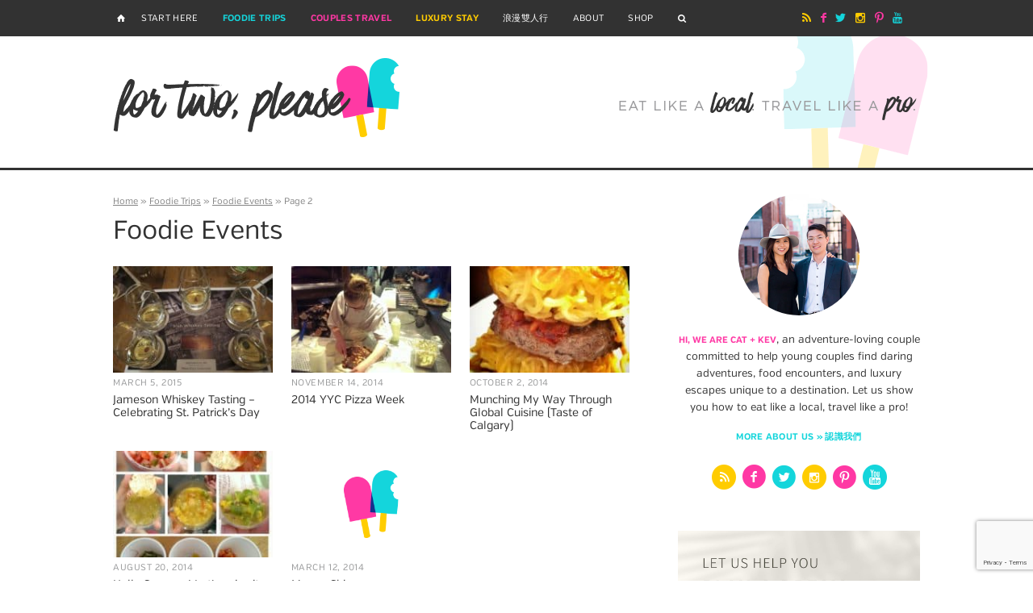

--- FILE ---
content_type: text/html; charset=UTF-8
request_url: https://fortwoplz.com/foodie-trips/foodie-events/page/2/
body_size: 12224
content:
<!doctype html>  
<!--[if lt IE 7]> <html class="no-js ie6 oldie" lang="en-US"> <![endif]-->  
<!--[if IE 7]>    <html class="no-js ie7 oldie" lang="en-US"> <![endif]-->  
<!--[if IE 8]>    <html class="no-js ie8 oldie" lang="en-US"> <![endif]-->  
<!--[if gt IE 8]><!--> <html lang="en-US"> <!--<![endif]-->  

<head> 
<meta http-equiv="X-UA-Compatible" content="IE=edge,chrome=1">
<meta charset="UTF-8" />
<meta name="viewport" content="width=device-width, initial-scale=1, maximum-scale=1">

<link rel="shortcut icon" href="https://fortwoplz.com/wp-content/themes/fortwoplease/favicon.ico" type="image/x-icon" />
<link rel="icon" href="https://fortwoplz.com/wp-content/themes/fortwoplease/favicon.ico" type="image/x-icon" />

<link rel="alternate" type="application/rss+xml" title="For Two, Please RSS2 Feed" href="https://fortwoplz.com/feed/" />
<link rel="pingback" href="https://fortwoplz.com/xmlrpc.php" />

<script>function loadAsync(e,t){var a,n=!1;a=document.createElement("script"),a.type="text/javascript",a.src=e,a.onreadystatechange=function(){n||this.readyState&&"complete"!=this.readyState||(n=!0,"function"==typeof t&&t())},a.onload=a.onreadystatechange,document.getElementsByTagName("head")[0].appendChild(a)}</script>
<meta name='robots' content='index, follow, max-image-preview:large, max-snippet:-1, max-video-preview:-1' />
	<style>img:is([sizes="auto" i], [sizes^="auto," i]) { contain-intrinsic-size: 3000px 1500px }</style>
	
	<!-- This site is optimized with the Yoast SEO plugin v21.8 - https://yoast.com/wordpress/plugins/seo/ -->
	<title>Foodie Events | For Two, Please</title>
	<link rel="canonical" href="https://fortwoplz.com/foodie-trips/foodie-events/page/2/" />
	<link rel="prev" href="https://fortwoplz.com/foodie-trips/foodie-events/" />
	<link rel="next" href="https://fortwoplz.com/foodie-trips/foodie-events/page/3/" />
	<meta property="og:locale" content="en_US" />
	<meta property="og:type" content="article" />
	<meta property="og:title" content="Foodie Events | For Two, Please" />
	<meta property="og:url" content="https://fortwoplz.com/foodie-trips/foodie-events/" />
	<meta property="og:site_name" content="For Two, Please" />
	<meta name="twitter:card" content="summary_large_image" />
	<meta name="twitter:site" content="@fortwoplz" />
	<script type="application/ld+json" class="yoast-schema-graph">{"@context":"https://schema.org","@graph":[{"@type":"CollectionPage","@id":"https://fortwoplz.com/foodie-trips/foodie-events/","url":"https://fortwoplz.com/foodie-trips/foodie-events/page/2/","name":"Foodie Events | For Two, Please","isPartOf":{"@id":"https://fortwoplz.com/#website"},"primaryImageOfPage":{"@id":"https://fortwoplz.com/foodie-trips/foodie-events/page/2/#primaryimage"},"image":{"@id":"https://fortwoplz.com/foodie-trips/foodie-events/page/2/#primaryimage"},"thumbnailUrl":"https://fortwoplz.com/wp-content/uploads/2016/04/Filipino-Night-Brokin-Yolk-36.jpg","breadcrumb":{"@id":"https://fortwoplz.com/foodie-trips/foodie-events/page/2/#breadcrumb"},"inLanguage":"en-US"},{"@type":"ImageObject","inLanguage":"en-US","@id":"https://fortwoplz.com/foodie-trips/foodie-events/page/2/#primaryimage","url":"https://fortwoplz.com/wp-content/uploads/2016/04/Filipino-Night-Brokin-Yolk-36.jpg","contentUrl":"https://fortwoplz.com/wp-content/uploads/2016/04/Filipino-Night-Brokin-Yolk-36.jpg","width":1024,"height":768,"caption":"Filipino Tikim Dinner at Brokin Yolk, Calgary"},{"@type":"BreadcrumbList","@id":"https://fortwoplz.com/foodie-trips/foodie-events/page/2/#breadcrumb","itemListElement":[{"@type":"ListItem","position":1,"name":"Home","item":"https://fortwoplz.com/"},{"@type":"ListItem","position":2,"name":"Foodie Trips","item":"https://fortwoplz.com/foodie-trips/"},{"@type":"ListItem","position":3,"name":"Foodie Events"}]},{"@type":"WebSite","@id":"https://fortwoplz.com/#website","url":"https://fortwoplz.com/","name":"For Two, Please","description":"Couples Travel Blog | Luxury x Food x Adventure","publisher":{"@id":"https://fortwoplz.com/#organization"},"potentialAction":[{"@type":"SearchAction","target":{"@type":"EntryPoint","urlTemplate":"https://fortwoplz.com/?s={search_term_string}"},"query-input":"required name=search_term_string"}],"inLanguage":"en-US"},{"@type":"Organization","@id":"https://fortwoplz.com/#organization","name":"For Two, Please","url":"https://fortwoplz.com/","logo":{"@type":"ImageObject","inLanguage":"en-US","@id":"https://fortwoplz.com/#/schema/logo/image/","url":"https://fortwoplz.com/wp-content/uploads/2020/07/fortwoplease_logo.vFINALicon-640x804.png","contentUrl":"https://fortwoplz.com/wp-content/uploads/2020/07/fortwoplease_logo.vFINALicon-640x804.png","width":640,"height":804,"caption":"For Two, Please"},"image":{"@id":"https://fortwoplz.com/#/schema/logo/image/"},"sameAs":["https://www.facebook.com/fortwoplz","https://twitter.com/fortwoplz","https://www.instagram.com/fortwoplz/","https://www.pinterest.com/fortwoplz/","https://www.youtube.com/channel/UCwXsOFtpm2etBawXuKsSutA"]}]}</script>
	<!-- / Yoast SEO plugin. -->


<link rel='dns-prefetch' href='//fortwoplz.kit.com' />
<link rel='dns-prefetch' href='//scripts.mediavine.com' />
<link rel="alternate" type="application/rss+xml" title="For Two, Please &raquo; Foodie Events Category Feed" href="https://fortwoplz.com/foodie-trips/foodie-events/feed/" />
<style id='classic-theme-styles-inline-css' type='text/css'>
/*! This file is auto-generated */
.wp-block-button__link{color:#fff;background-color:#32373c;border-radius:9999px;box-shadow:none;text-decoration:none;padding:calc(.667em + 2px) calc(1.333em + 2px);font-size:1.125em}.wp-block-file__button{background:#32373c;color:#fff;text-decoration:none}
</style>
<style id='global-styles-inline-css' type='text/css'>
:root{--wp--preset--aspect-ratio--square: 1;--wp--preset--aspect-ratio--4-3: 4/3;--wp--preset--aspect-ratio--3-4: 3/4;--wp--preset--aspect-ratio--3-2: 3/2;--wp--preset--aspect-ratio--2-3: 2/3;--wp--preset--aspect-ratio--16-9: 16/9;--wp--preset--aspect-ratio--9-16: 9/16;--wp--preset--color--black: #000000;--wp--preset--color--cyan-bluish-gray: #abb8c3;--wp--preset--color--white: #ffffff;--wp--preset--color--pale-pink: #f78da7;--wp--preset--color--vivid-red: #cf2e2e;--wp--preset--color--luminous-vivid-orange: #ff6900;--wp--preset--color--luminous-vivid-amber: #fcb900;--wp--preset--color--light-green-cyan: #7bdcb5;--wp--preset--color--vivid-green-cyan: #00d084;--wp--preset--color--pale-cyan-blue: #8ed1fc;--wp--preset--color--vivid-cyan-blue: #0693e3;--wp--preset--color--vivid-purple: #9b51e0;--wp--preset--gradient--vivid-cyan-blue-to-vivid-purple: linear-gradient(135deg,rgba(6,147,227,1) 0%,rgb(155,81,224) 100%);--wp--preset--gradient--light-green-cyan-to-vivid-green-cyan: linear-gradient(135deg,rgb(122,220,180) 0%,rgb(0,208,130) 100%);--wp--preset--gradient--luminous-vivid-amber-to-luminous-vivid-orange: linear-gradient(135deg,rgba(252,185,0,1) 0%,rgba(255,105,0,1) 100%);--wp--preset--gradient--luminous-vivid-orange-to-vivid-red: linear-gradient(135deg,rgba(255,105,0,1) 0%,rgb(207,46,46) 100%);--wp--preset--gradient--very-light-gray-to-cyan-bluish-gray: linear-gradient(135deg,rgb(238,238,238) 0%,rgb(169,184,195) 100%);--wp--preset--gradient--cool-to-warm-spectrum: linear-gradient(135deg,rgb(74,234,220) 0%,rgb(151,120,209) 20%,rgb(207,42,186) 40%,rgb(238,44,130) 60%,rgb(251,105,98) 80%,rgb(254,248,76) 100%);--wp--preset--gradient--blush-light-purple: linear-gradient(135deg,rgb(255,206,236) 0%,rgb(152,150,240) 100%);--wp--preset--gradient--blush-bordeaux: linear-gradient(135deg,rgb(254,205,165) 0%,rgb(254,45,45) 50%,rgb(107,0,62) 100%);--wp--preset--gradient--luminous-dusk: linear-gradient(135deg,rgb(255,203,112) 0%,rgb(199,81,192) 50%,rgb(65,88,208) 100%);--wp--preset--gradient--pale-ocean: linear-gradient(135deg,rgb(255,245,203) 0%,rgb(182,227,212) 50%,rgb(51,167,181) 100%);--wp--preset--gradient--electric-grass: linear-gradient(135deg,rgb(202,248,128) 0%,rgb(113,206,126) 100%);--wp--preset--gradient--midnight: linear-gradient(135deg,rgb(2,3,129) 0%,rgb(40,116,252) 100%);--wp--preset--font-size--small: 13px;--wp--preset--font-size--medium: 20px;--wp--preset--font-size--large: 36px;--wp--preset--font-size--x-large: 42px;--wp--preset--spacing--20: 0.44rem;--wp--preset--spacing--30: 0.67rem;--wp--preset--spacing--40: 1rem;--wp--preset--spacing--50: 1.5rem;--wp--preset--spacing--60: 2.25rem;--wp--preset--spacing--70: 3.38rem;--wp--preset--spacing--80: 5.06rem;--wp--preset--shadow--natural: 6px 6px 9px rgba(0, 0, 0, 0.2);--wp--preset--shadow--deep: 12px 12px 50px rgba(0, 0, 0, 0.4);--wp--preset--shadow--sharp: 6px 6px 0px rgba(0, 0, 0, 0.2);--wp--preset--shadow--outlined: 6px 6px 0px -3px rgba(255, 255, 255, 1), 6px 6px rgba(0, 0, 0, 1);--wp--preset--shadow--crisp: 6px 6px 0px rgba(0, 0, 0, 1);}:where(.is-layout-flex){gap: 0.5em;}:where(.is-layout-grid){gap: 0.5em;}body .is-layout-flex{display: flex;}.is-layout-flex{flex-wrap: wrap;align-items: center;}.is-layout-flex > :is(*, div){margin: 0;}body .is-layout-grid{display: grid;}.is-layout-grid > :is(*, div){margin: 0;}:where(.wp-block-columns.is-layout-flex){gap: 2em;}:where(.wp-block-columns.is-layout-grid){gap: 2em;}:where(.wp-block-post-template.is-layout-flex){gap: 1.25em;}:where(.wp-block-post-template.is-layout-grid){gap: 1.25em;}.has-black-color{color: var(--wp--preset--color--black) !important;}.has-cyan-bluish-gray-color{color: var(--wp--preset--color--cyan-bluish-gray) !important;}.has-white-color{color: var(--wp--preset--color--white) !important;}.has-pale-pink-color{color: var(--wp--preset--color--pale-pink) !important;}.has-vivid-red-color{color: var(--wp--preset--color--vivid-red) !important;}.has-luminous-vivid-orange-color{color: var(--wp--preset--color--luminous-vivid-orange) !important;}.has-luminous-vivid-amber-color{color: var(--wp--preset--color--luminous-vivid-amber) !important;}.has-light-green-cyan-color{color: var(--wp--preset--color--light-green-cyan) !important;}.has-vivid-green-cyan-color{color: var(--wp--preset--color--vivid-green-cyan) !important;}.has-pale-cyan-blue-color{color: var(--wp--preset--color--pale-cyan-blue) !important;}.has-vivid-cyan-blue-color{color: var(--wp--preset--color--vivid-cyan-blue) !important;}.has-vivid-purple-color{color: var(--wp--preset--color--vivid-purple) !important;}.has-black-background-color{background-color: var(--wp--preset--color--black) !important;}.has-cyan-bluish-gray-background-color{background-color: var(--wp--preset--color--cyan-bluish-gray) !important;}.has-white-background-color{background-color: var(--wp--preset--color--white) !important;}.has-pale-pink-background-color{background-color: var(--wp--preset--color--pale-pink) !important;}.has-vivid-red-background-color{background-color: var(--wp--preset--color--vivid-red) !important;}.has-luminous-vivid-orange-background-color{background-color: var(--wp--preset--color--luminous-vivid-orange) !important;}.has-luminous-vivid-amber-background-color{background-color: var(--wp--preset--color--luminous-vivid-amber) !important;}.has-light-green-cyan-background-color{background-color: var(--wp--preset--color--light-green-cyan) !important;}.has-vivid-green-cyan-background-color{background-color: var(--wp--preset--color--vivid-green-cyan) !important;}.has-pale-cyan-blue-background-color{background-color: var(--wp--preset--color--pale-cyan-blue) !important;}.has-vivid-cyan-blue-background-color{background-color: var(--wp--preset--color--vivid-cyan-blue) !important;}.has-vivid-purple-background-color{background-color: var(--wp--preset--color--vivid-purple) !important;}.has-black-border-color{border-color: var(--wp--preset--color--black) !important;}.has-cyan-bluish-gray-border-color{border-color: var(--wp--preset--color--cyan-bluish-gray) !important;}.has-white-border-color{border-color: var(--wp--preset--color--white) !important;}.has-pale-pink-border-color{border-color: var(--wp--preset--color--pale-pink) !important;}.has-vivid-red-border-color{border-color: var(--wp--preset--color--vivid-red) !important;}.has-luminous-vivid-orange-border-color{border-color: var(--wp--preset--color--luminous-vivid-orange) !important;}.has-luminous-vivid-amber-border-color{border-color: var(--wp--preset--color--luminous-vivid-amber) !important;}.has-light-green-cyan-border-color{border-color: var(--wp--preset--color--light-green-cyan) !important;}.has-vivid-green-cyan-border-color{border-color: var(--wp--preset--color--vivid-green-cyan) !important;}.has-pale-cyan-blue-border-color{border-color: var(--wp--preset--color--pale-cyan-blue) !important;}.has-vivid-cyan-blue-border-color{border-color: var(--wp--preset--color--vivid-cyan-blue) !important;}.has-vivid-purple-border-color{border-color: var(--wp--preset--color--vivid-purple) !important;}.has-vivid-cyan-blue-to-vivid-purple-gradient-background{background: var(--wp--preset--gradient--vivid-cyan-blue-to-vivid-purple) !important;}.has-light-green-cyan-to-vivid-green-cyan-gradient-background{background: var(--wp--preset--gradient--light-green-cyan-to-vivid-green-cyan) !important;}.has-luminous-vivid-amber-to-luminous-vivid-orange-gradient-background{background: var(--wp--preset--gradient--luminous-vivid-amber-to-luminous-vivid-orange) !important;}.has-luminous-vivid-orange-to-vivid-red-gradient-background{background: var(--wp--preset--gradient--luminous-vivid-orange-to-vivid-red) !important;}.has-very-light-gray-to-cyan-bluish-gray-gradient-background{background: var(--wp--preset--gradient--very-light-gray-to-cyan-bluish-gray) !important;}.has-cool-to-warm-spectrum-gradient-background{background: var(--wp--preset--gradient--cool-to-warm-spectrum) !important;}.has-blush-light-purple-gradient-background{background: var(--wp--preset--gradient--blush-light-purple) !important;}.has-blush-bordeaux-gradient-background{background: var(--wp--preset--gradient--blush-bordeaux) !important;}.has-luminous-dusk-gradient-background{background: var(--wp--preset--gradient--luminous-dusk) !important;}.has-pale-ocean-gradient-background{background: var(--wp--preset--gradient--pale-ocean) !important;}.has-electric-grass-gradient-background{background: var(--wp--preset--gradient--electric-grass) !important;}.has-midnight-gradient-background{background: var(--wp--preset--gradient--midnight) !important;}.has-small-font-size{font-size: var(--wp--preset--font-size--small) !important;}.has-medium-font-size{font-size: var(--wp--preset--font-size--medium) !important;}.has-large-font-size{font-size: var(--wp--preset--font-size--large) !important;}.has-x-large-font-size{font-size: var(--wp--preset--font-size--x-large) !important;}
:where(.wp-block-post-template.is-layout-flex){gap: 1.25em;}:where(.wp-block-post-template.is-layout-grid){gap: 1.25em;}
:where(.wp-block-columns.is-layout-flex){gap: 2em;}:where(.wp-block-columns.is-layout-grid){gap: 2em;}
:root :where(.wp-block-pullquote){font-size: 1.5em;line-height: 1.6;}
</style>
<link rel='stylesheet' id='wpo_min-header-0-css' href='https://fortwoplz.com/wp-content/cache/wpo-minify/1742576369/assets/wpo-minify-header-57e8592d.min.css' type='text/css' media='all' />
<script type="text/javascript" async="async" data-noptimize="1" data-cfasync="false" async="async" data-noptimize="1" data-cfasync="false" src="https://scripts.mediavine.com/tags/for-two-plz.js" id="mv-script-wrapper-js"></script>
<script type="text/javascript" src="https://fortwoplz.com/wp-content/cache/wpo-minify/1742576369/assets/wpo-minify-header-8679165d.min.js" id="wpo_min-header-1-js"></script>
<link rel="https://api.w.org/" href="https://fortwoplz.com/wp-json/" /><link rel="alternate" title="JSON" type="application/json" href="https://fortwoplz.com/wp-json/wp/v2/categories/275" /><link rel="EditURI" type="application/rsd+xml" title="RSD" href="https://fortwoplz.com/xmlrpc.php?rsd" />
<meta name="generator" content="WordPress 6.7.4" />
<!-- Google Tag Manager -->
<script>(function(w,d,s,l,i){w[l]=w[l]||[];w[l].push({'gtm.start':
new Date().getTime(),event:'gtm.js'});var f=d.getElementsByTagName(s)[0],
j=d.createElement(s),dl=l!='dataLayer'?'&l='+l:'';j.async=true;j.src=
'https://www.googletagmanager.com/gtm.js?id='+i+dl;f.parentNode.insertBefore(j,f);
})(window,document,'script','dataLayer','GTM-WZ848Q');</script>
<!-- End Google Tag Manager -->


<link rel="preload" href="/wp-content/themes/fortwoplease/fonts/verbbold-webfont.woff2" as="font" type="font/woff2" crossorigin="anonymous">
<link rel="preload" href="/wp-content/themes/fortwoplease/fonts/fontello.woff2" as="font" type="font/woff2" crossorigin="anonymous">
<link rel="preload" href="/wp-content/themes/fortwoplease/fonts/verbregular-webfont.woff2" as="font" type="font/woff2" crossorigin="anonymous">

<script>
  (function (s, t, a, y, twenty, two) {
    s.Stay22 = s.Stay22 || {};

    // Just fill out your configs here
    s.Stay22.params = {
    aid: "fortwoplz",
		deepStruct: ["fave.co/","anrdoezrs.net/click","kqzyfj.com/click","dpbolvw.net/click","tkqlhce.com/click","jdoqocy.com/click"],
    };

    // Leave this part as-is;
    twenty = t.createElement(a);
    two = t.getElementsByTagName(a)[0];
    twenty.async = 1;
    twenty.src = y;
    two.parentNode.insertBefore(twenty, two);
  })(window, document, "script", "https://scripts.stay22.com/letmeallez.js");
</script>		<style>
			:root {
				--mv-create-radius: 0;
			}
		</style>
				<style>
			.mv-create-card {
				font-size: 1em;
--mv-create-base-font-size: 1em;
--mv-create-title-primary: 1.875em;
--mv-create-title-secondary: 1.5em;
--mv-create-subtitles: 1.125em
--mv-create-base: #333 !important;
--mv-create-secondary-base: #FFD267 !important;
--mv-create-alt: #5c5c5c !important;
--mv-create-alt-hover: #7d7d7d !important;
--mv-create-text: #fff !important;
--mv-create-secondary-base-trans: rgba(255, 210, 103, 0.8) !important;
--mv-star-fill: #ffe9b3 !important;
--mv-star-fill-hover: #FFD267 !important;			}
		</style>
			<meta name="hubbub-info" description="Hubbub 1.34.7">		<style type="text/css" id="wp-custom-css">
			.iframefix {
    position: relative;
    padding-bottom: 56.25%;
    padding-top: 35px;
    height: 0;
    overflow: hidden;
}


/* Adjust position of Google Maps iframe */

div.iframefix > iframe {
position: absolute;
top: 0;
left: 0;
width: 100%;
height: 100%;
}

/* End CSS */		</style>
			


</head>

<body class="archive paged category category-foodie-events category-275 paged-2 category-paged-2">


	
<div id="page_wrap" class="container row">

<div class="top-bar">
<div class="wrap">

	<nav id="main" class="main-nav">	
		<ul class="mainmenu">
		<li id="menu-item-2075" class="home menu-item menu-item-type-custom menu-item-object-custom menu-item-home menu-item-2075"><a href="https://fortwoplz.com/"></a></li>
<li id="menu-item-9323" class="menu-item menu-item-type-post_type menu-item-object-page menu-item-has-children menu-item-9323"><a href="https://fortwoplz.com/start-here/">Start Here</a>
<ul class="sub-menu">
	<li id="menu-item-15856" class="menu-item menu-item-type-post_type menu-item-object-page menu-item-15856"><a href="https://fortwoplz.com/start-here/">Get Started</a></li>
	<li id="menu-item-13508" class="menu-item menu-item-type-post_type menu-item-object-page menu-item-13508"><a href="https://fortwoplz.com/resources/">Travel Resources</a></li>
</ul>
</li>
<li id="menu-item-5469" class="table menu-item menu-item-type-post_type menu-item-object-page current-menu-ancestor current-menu-parent current_page_parent current_page_ancestor menu-item-has-children menu-item-5469"><a href="https://fortwoplz.com/foodie-trips/">Foodie Trips</a>
<ul class="sub-menu">
	<li id="menu-item-5261" class="menu-item menu-item-type-taxonomy menu-item-object-category menu-item-5261"><a href="https://fortwoplz.com/foodie-trips/food-from-all-over-the-world/">Foodie Destinations</a></li>
	<li id="menu-item-4678" class="menu-item menu-item-type-taxonomy menu-item-object-category current-menu-item menu-item-4678"><a href="https://fortwoplz.com/foodie-trips/foodie-events/" aria-current="page">Events + Festivals</a></li>
	<li id="menu-item-3358" class="menu-item menu-item-type-taxonomy menu-item-object-category current-category-ancestor current-category-parent menu-item-3358"><a href="https://fortwoplz.com/foodie-trips/">All Posts</a></li>
</ul>
</li>
<li id="menu-item-5472" class="tickets menu-item menu-item-type-post_type menu-item-object-page menu-item-has-children menu-item-5472"><a href="https://fortwoplz.com/couples-travel/">Couples Travel</a>
<ul class="sub-menu">
	<li id="menu-item-4679" class="menu-item menu-item-type-taxonomy menu-item-object-category menu-item-has-children menu-item-4679"><a href="https://fortwoplz.com/couples-travel/destinations/">Destination Guides</a>
	<ul class="sub-menu">
		<li id="menu-item-5263" class="menu-item menu-item-type-taxonomy menu-item-object-category menu-item-5263"><a href="https://fortwoplz.com/couples-travel/destinations/canada/">Canada</a></li>
		<li id="menu-item-7800" class="menu-item menu-item-type-taxonomy menu-item-object-category menu-item-7800"><a href="https://fortwoplz.com/couples-travel/destinations/costa-rica-destinations/">Costa Rica</a></li>
		<li id="menu-item-10539" class="menu-item menu-item-type-taxonomy menu-item-object-category menu-item-10539"><a href="https://fortwoplz.com/couples-travel/destinations/france/">France</a></li>
		<li id="menu-item-10543" class="menu-item menu-item-type-taxonomy menu-item-object-category menu-item-10543"><a href="https://fortwoplz.com/couples-travel/destinations/germany-destinations/">Germany</a></li>
		<li id="menu-item-10541" class="menu-item menu-item-type-taxonomy menu-item-object-category menu-item-10541"><a href="https://fortwoplz.com/couples-travel/destinations/guatemala/">Guatemala</a></li>
		<li id="menu-item-6980" class="menu-item menu-item-type-taxonomy menu-item-object-category menu-item-6980"><a href="https://fortwoplz.com/couples-travel/destinations/indonesia-destinations/">Indonesia</a></li>
		<li id="menu-item-8097" class="menu-item menu-item-type-taxonomy menu-item-object-category menu-item-8097"><a href="https://fortwoplz.com/couples-travel/destinations/japan-destinations/">Japan</a></li>
		<li id="menu-item-3373" class="menu-item menu-item-type-taxonomy menu-item-object-category menu-item-3373"><a href="https://fortwoplz.com/couples-travel/destinations/korea/">Korea</a></li>
		<li id="menu-item-7654" class="menu-item menu-item-type-taxonomy menu-item-object-category menu-item-7654"><a href="https://fortwoplz.com/couples-travel/destinations/mexico/">Mexico</a></li>
		<li id="menu-item-3544" class="menu-item menu-item-type-taxonomy menu-item-object-category menu-item-3544"><a href="https://fortwoplz.com/couples-travel/destinations/philippines/">Philippines</a></li>
		<li id="menu-item-10544" class="menu-item menu-item-type-taxonomy menu-item-object-category menu-item-10544"><a href="https://fortwoplz.com/couples-travel/destinations/south-pacific-destinations/">South Pacific</a></li>
		<li id="menu-item-11600" class="menu-item menu-item-type-taxonomy menu-item-object-category menu-item-11600"><a href="https://fortwoplz.com/couples-travel/destinations/spain/">Spain</a></li>
		<li id="menu-item-2876" class="menu-item menu-item-type-taxonomy menu-item-object-category menu-item-2876"><a href="https://fortwoplz.com/couples-travel/destinations/taiwan/">Taiwan</a></li>
		<li id="menu-item-2787" class="menu-item menu-item-type-taxonomy menu-item-object-category menu-item-2787"><a href="https://fortwoplz.com/couples-travel/destinations/usa/">USA</a></li>
	</ul>
</li>
	<li id="menu-item-2897" class="menu-item menu-item-type-taxonomy menu-item-object-category menu-item-2897"><a href="https://fortwoplz.com/couples-travel/travel-tips/">Travel Tips</a></li>
	<li id="menu-item-2182" class="menu-item menu-item-type-taxonomy menu-item-object-category menu-item-2182"><a href="https://fortwoplz.com/couples-travel/">All Posts</a></li>
</ul>
</li>
<li id="menu-item-10585" class="room menu-item menu-item-type-post_type menu-item-object-page menu-item-has-children menu-item-10585"><a href="https://fortwoplz.com/luxury-stay/">Luxury Stay</a>
<ul class="sub-menu">
	<li id="menu-item-5266" class="menu-item menu-item-type-taxonomy menu-item-object-category menu-item-5266"><a href="https://fortwoplz.com/luxury-stay/luxury-world-traveler/">Luxury Hotels</a></li>
	<li id="menu-item-5645" class="menu-item menu-item-type-taxonomy menu-item-object-category menu-item-5645"><a href="https://fortwoplz.com/luxury-stay/unique-hotels-in-the-world/">Unique Places To Stay</a></li>
	<li id="menu-item-13032" class="menu-item menu-item-type-post_type menu-item-object-page menu-item-13032"><a href="https://fortwoplz.com/travel-news/">Travel News</a></li>
	<li id="menu-item-5474" class="menu-item menu-item-type-taxonomy menu-item-object-category menu-item-5474"><a href="https://fortwoplz.com/luxury-stay/">All Posts</a></li>
</ul>
</li>
<li id="menu-item-5466" class="menu-item menu-item-type-post_type menu-item-object-page menu-item-has-children menu-item-5466"><a href="https://fortwoplz.com/romantic-retreats/">浪漫雙人行</a>
<ul class="sub-menu">
	<li id="menu-item-3362" class="menu-item menu-item-type-taxonomy menu-item-object-category menu-item-3362"><a href="https://fortwoplz.com/romantic-retreats/road-trip-planner-canada/">加拿大</a></li>
	<li id="menu-item-5272" class="menu-item menu-item-type-taxonomy menu-item-object-category menu-item-5272"><a href="https://fortwoplz.com/romantic-retreats/holidays-in-korea/">韓國</a></li>
	<li id="menu-item-9410" class="menu-item menu-item-type-taxonomy menu-item-object-category menu-item-9410"><a href="https://fortwoplz.com/romantic-retreats/south-pacific-islands/">南太平洋</a></li>
	<li id="menu-item-3352" class="menu-item menu-item-type-taxonomy menu-item-object-category menu-item-3352"><a href="https://fortwoplz.com/romantic-retreats/">All Posts</a></li>
</ul>
</li>
<li id="menu-item-5270" class="menu-item menu-item-type-post_type menu-item-object-page menu-item-has-children menu-item-5270"><a href="https://fortwoplz.com/about/">About</a>
<ul class="sub-menu">
	<li id="menu-item-5069" class="menu-item menu-item-type-post_type menu-item-object-page menu-item-5069"><a href="https://fortwoplz.com/about/">Meet Cat + Kev</a></li>
	<li id="menu-item-11040" class="menu-item menu-item-type-post_type menu-item-object-page menu-item-11040"><a href="https://fortwoplz.com/travel-with-us/">關於我們</a></li>
	<li id="menu-item-12030" class="menu-item menu-item-type-post_type menu-item-object-page menu-item-12030"><a href="https://fortwoplz.com/work-with-us/">Work With Us</a></li>
</ul>
</li>
<li id="menu-item-16067" class="menu-item menu-item-type-custom menu-item-object-custom menu-item-16067"><a href="https://fortwoplz.com/shop/">Shop</a></li>
		<li class="search menu-item menu-item-has-children"><a class="icon-search"></a>
			<ul class="sub-menu">
			<li class="menu-item">
			<form method="get" class="search-form menu-search" action="https://fortwoplz.com/">
			<input type="search" class="search-input" name="s" id="s" value="" placeholder="type keywords and hit enter" />
			<input type="submit" class="search-submit" name="submit" id="search-submit" value="search" />
			</form>
			</li>
			</ul>
		</li>
		</ul>
	</nav>
	
	<div class="social">
		<p>
		<a href="http://feeds.feedburner.com/ForTwoPlease" target="_blank" class="icon-rss-1"></a>
		<a href="https://www.facebook.com/fortwoplz" target="_blank" class="icon-facebook-1"></a>
		<a href="https://twitter.com/fortwoplz" target="_blank" class="icon-twitter-1"></a>
		<a href="http://instagram.com/fortwoplz" target="_blank" class="icon-instagram-1"></a>
		<a href="http://www.pinterest.com/fortwoplz/" target="_blank" class="icon-pinterest-1"></a>
		<a href="https://www.youtube.com/channel/UCwXsOFtpm2etBawXuKsSutA" target="_blank" class="icon-youtube-1"></a>
		</p>
	</div>
	
	<div class="clear"></div>
</div>
</div>

<div class="header row">
<div class="wrap">
	
	<div class="logo">
		<a href="https://fortwoplz.com"></a>
	</div>
	
	<div class="tagline">
	</div>

<div class="clear"></div>
</div>
</div> <!--end .header-->


<div class="wrapper row">
	
<div id="content" class="col span_10 clr span_content">


<div class="breadcrumb"><span><span><a href="https://fortwoplz.com/">Home</a></span> » <span><a href="https://fortwoplz.com/foodie-trips/">Foodie Trips</a></span> » <span><a href="https://fortwoplz.com/foodie-trips/foodie-events/">Foodie Events</a></span> » <span class="breadcrumb_last" aria-current="page">Page 2</span></span></div>
<h1 class="archive-title">Foodie Events</h1>


<div class="archives colors-alt">

	<div class="item archive-post">
		<a href="https://fortwoplz.com/jameson-whiskey-tasting-celebrating-st-patricks-day/" rel="bookmark" title="Jameson Whiskey Tasting &#8211; Celebrating St. Patrick&#8217;s Day">
					<img width="210" height="140" src="https://fortwoplz.com/wp-content/uploads/2015/03/img_0676-210x140.jpg" class="attachment-thumbnail size-thumbnail wp-post-image" alt="" title="" decoding="async" loading="lazy" srcset="https://fortwoplz.com/wp-content/uploads/2015/03/img_0676-210x140.jpg 210w, https://fortwoplz.com/wp-content/uploads/2015/03/img_0676-320x214.jpg 320w" sizes="auto, (max-width: 210px) 100vw, 210px" />			
		
		<div class="post-meta">March 5, 2015</div>				
		<h4 class="title">Jameson Whiskey Tasting &#8211; Celebrating St. Patrick&#8217;s Day</h4>
		</a>
	
	</div>

	

	<div class="item archive-post">
		<a href="https://fortwoplz.com/calgary-event-2014-yyc-pizza-week/" rel="bookmark" title="2014 YYC Pizza Week">
					<img width="210" height="140" src="https://fortwoplz.com/wp-content/uploads/2014/10/bensonhurst-calgary-3-210x140.jpg" class="attachment-thumbnail size-thumbnail wp-post-image" alt="Woman making a pizza" title="" decoding="async" loading="lazy" srcset="https://fortwoplz.com/wp-content/uploads/2014/10/bensonhurst-calgary-3-210x140.jpg 210w, https://fortwoplz.com/wp-content/uploads/2014/10/bensonhurst-calgary-3-320x214.jpg 320w" sizes="auto, (max-width: 210px) 100vw, 210px" />			
		
		<div class="post-meta">November 14, 2014</div>				
		<h4 class="title">2014 YYC Pizza Week</h4>
		</a>
	
	</div>

	

	<div class="item archive-post last">
		<a href="https://fortwoplz.com/taste-of-calgary/" rel="bookmark" title="Munching My Way Through Global Cuisine (Taste of Calgary)">
					<img width="210" height="140" src="https://fortwoplz.com/wp-content/uploads/2014/08/taste-of-calgary-ramen-burger-210x140.jpg" class="attachment-thumbnail size-thumbnail wp-post-image" alt="" title="" decoding="async" loading="lazy" srcset="https://fortwoplz.com/wp-content/uploads/2014/08/taste-of-calgary-ramen-burger-210x140.jpg 210w, https://fortwoplz.com/wp-content/uploads/2014/08/taste-of-calgary-ramen-burger-320x214.jpg 320w" sizes="auto, (max-width: 210px) 100vw, 210px" />			
		
		<div class="post-meta">October 2, 2014</div>				
		<h4 class="title">Munching My Way Through Global Cuisine (Taste of Calgary)</h4>
		</a>
	
	</div>

	

	<div class="item archive-post">
		<a href="https://fortwoplz.com/travel-calgary-sun-salsa-festival/" rel="bookmark" title="Hello Summer! Let&#8217;s spice it up with some salsa at the Sun and Salsa Festival">
					<img width="210" height="140" src="https://fortwoplz.com/wp-content/uploads/2014/07/photogrid_1406607086354-210x140.jpg" class="attachment-thumbnail size-thumbnail wp-post-image" alt="" title="" decoding="async" loading="lazy" srcset="https://fortwoplz.com/wp-content/uploads/2014/07/photogrid_1406607086354-210x140.jpg 210w, https://fortwoplz.com/wp-content/uploads/2014/07/photogrid_1406607086354-320x214.jpg 320w" sizes="auto, (max-width: 210px) 100vw, 210px" />			
		
		<div class="post-meta">August 20, 2014</div>				
		<h4 class="title">Hello Summer! Let&#8217;s spice it up with some salsa at the Sun and Salsa Festival</h4>
		</a>
	
	</div>

	

	<div class="item archive-post">
		<a href="https://fortwoplz.com/calgary-restaurant-mango-shiva/" rel="bookmark" title="Mango Shiva">
					<img src="https://fortwoplz.com/wp-content/themes/fortwoplease/images/default.png" alt="Mango Shiva"/>
			
		
		<div class="post-meta">March 12, 2014</div>				
		<h4 class="title">Mango Shiva</h4>
		</a>
	
	</div>

	
</div>
 

<div class="postnavigation">
	
	<nav class="navigation pagination" aria-label="Posts pagination">
		<h2 class="screen-reader-text">Posts pagination</h2>
		<div class="nav-links"><a class="prev page-numbers" href="https://fortwoplz.com/foodie-trips/foodie-events/">&laquo; Previous</a>
<a class="page-numbers" href="https://fortwoplz.com/foodie-trips/foodie-events/">1</a>
<span aria-current="page" class="page-numbers current">2</span></div>
	</nav></div> <!-- end .postnavigation -->

</div> <!-- end #content -->

<div class="sidebar row span_6 clr span_sidebar">
			
	<div class="topsidebar">
	<div id="simpleimage-2" class="widget-odd widget-first widget-1 about widget widget_simpleimage">
<h3 class="widget-title">About</h3>
	<p class="simple-image">
		<a href="/about/"><img width="300" height="300" src="https://fortwoplz.com/wp-content/uploads/2021/03/Cat-Kev.jpg" class="attachment-full size-full" alt="Cat &amp; Kev of For Two, Please, taken in Calgary, Canada" decoding="async" loading="lazy" srcset="https://fortwoplz.com/wp-content/uploads/2021/03/Cat-Kev.jpg 300w, https://fortwoplz.com/wp-content/uploads/2021/03/Cat-Kev-96x96.jpg 96w, https://fortwoplz.com/wp-content/uploads/2021/03/Cat-Kev-150x150.jpg 150w" sizes="auto, (max-width: 300px) 100vw, 300px" /></a>	</p>

<p><strong>Hi, we are Cat + Kev</strong>, an adventure-loving couple committed to help young couples find daring adventures, food encounters, and luxury escapes unique to a destination. Let us show you how to eat like a local, travel like a pro!</p>

	<p class="more">
		<a href="/about/">more about us » 認識我們</a>	</p>
</div><div id="text-2" class="widget-even widget-2 social widget widget_text">			<div class="textwidget"><a href="http://feeds.feedburner.com/ForTwoPlease" target="_blank" class="icon-rss"></a>
<a href="https://www.facebook.com/fortwoplz" target="_blank" class="icon-facebook"></a>
<a href="https://twitter.com/fortwoplz" target="_blank" class="icon-twitter"></a>
<a href="http://instagram.com/fortwoplz" target="_blank" class="icon-instagram"></a>
<a href="http://www.pinterest.com/fortwoplz/" target="_blank" class="icon-pinterest"></a>
<a href="https://www.youtube.com/channel/UCwXsOFtpm2etBawXuKsSutA" target="_blank" class="icon-youtube"></a></div>
		</div><div id="media_image-7" class="widget-odd widget-3 widget widget_media_image"><a href="https://fortwoplz.com/banff-trip-planning/"><img width="1080" height="1080" src="https://fortwoplz.com/wp-content/uploads/2022/06/BANFF-BLOG.jpg" class="image wp-image-15634  attachment-full size-full" alt="let us help you plan a dream trip to Banff" style="max-width: 100%; height: auto;" decoding="async" loading="lazy" srcset="https://fortwoplz.com/wp-content/uploads/2022/06/BANFF-BLOG.jpg 1080w, https://fortwoplz.com/wp-content/uploads/2022/06/BANFF-BLOG-500x500.jpg 500w, https://fortwoplz.com/wp-content/uploads/2022/06/BANFF-BLOG-640x640.jpg 640w, https://fortwoplz.com/wp-content/uploads/2022/06/BANFF-BLOG-320x320.jpg 320w, https://fortwoplz.com/wp-content/uploads/2022/06/BANFF-BLOG-96x96.jpg 96w, https://fortwoplz.com/wp-content/uploads/2022/06/BANFF-BLOG-150x150.jpg 150w" sizes="auto, (max-width: 1080px) 100vw, 1080px" /></a></div><div id="text-10" class="widget-even widget-4 widget widget_text">			<div class="textwidget"><div id="sidebar_atf_target"></div></div>
		</div><div id="search-2" class="widget-odd widget-5 widget widget_search"><h3 class="widget-title">Looking For Something?</h3><div class="search-form">
<form method="get" action="https://fortwoplz.com/">
	<input type="text" class="search-input" name="s" id="s" value="" placeholder="search..." />
	<input type="submit" class="search-submit" name="submit" id="search-submit" value="" />
</form>
</div></div><div id="text-6" class="widget-even widget-6 subscribe widget widget_text"><h3 class="widget-title">Subscribe</h3>			<div class="textwidget"><script async src="https://assets.convertkit.com/assets/CKJS4.js?v=21"></script>
<div class="ck_form_container ck_inline" data-ck-version="7">
  
<div class="ck_form ck_vertical_subscription_form">
  <div class="ck_form_content">
    <div class="ck_description">
      <p><strong>SIGN UP</strong> to get 100+ bucket list ideas for your next couple's getaway:</p>
    </div>
  </div>

  <div class="ck_form_fields">
    <div id="ck_success_msg" style="display:none;">
      <p><strong>Awesome!</strong> We&#x27;re almost done. Now check your inbox to get your copy of the Ultimate Travel Bucket List for Couples.</p>
    </div>

    <!--  Form starts here  -->
    <form id="ck_subscribe_form" class="ck_subscribe_form email-form" action="https://app.convertkit.com/landing_pages/450430/subscribe" data-remote="true">
      <input type="hidden" value="{&quot;form_style&quot;:&quot;full&quot;,&quot;embed_style&quot;:&quot;inline&quot;,&quot;embed_trigger&quot;:&quot;scroll_percentage&quot;,&quot;scroll_percentage&quot;:&quot;70&quot;,&quot;delay_seconds&quot;:&quot;10&quot;,&quot;display_position&quot;:&quot;br&quot;,&quot;display_devices&quot;:&quot;all&quot;,&quot;days_no_show&quot;:&quot;15&quot;,&quot;converted_behavior&quot;:&quot;show&quot;}" id="ck_form_options">
      <input type="hidden" name="id" value="450430" id="landing_page_id">
      <div class="ck_errorArea">
        <div id="ck_error_msg" style="display:none">
          <p>There was an error submitting your subscription. Please try again.</p>
        </div>
      </div>

      <div class="ck_control_group ck_email_field_group">
        <input type="email" name="email" class="ck_email_address email-input" placeholder="enter email address" id="ck_emailField" required>
      </div>
      <div class="ck_control_group ck_captcha2_h_field_group ck-captcha2-h" style="position: absolute !important;left: -999em !important;">
        <label class="ck_label" for="ck_captcha2_h">We use this field to detect spam bots. If you fill this in, you will be marked as a spammer.</label>
        <input type="text" name="captcha2_h" class="ck-captcha2-h" id="ck_captcha2_h">
      </div>

      <button class="subscribe_button ck_subscribe_button btn fields email-submit" id="ck_subscribe_button">
        Yeah, count me in!
      </button>

    </form>
  </div>

</div>

</div></div>
		</div><div id="media_image-3" class="widget-odd widget-7 widget widget_media_image"><a href="https://fortwoplz.com/category/couples-travel/"><img width="300" height="180" src="https://fortwoplz.com/wp-content/uploads/2019/09/Adventure.png" class="image wp-image-10472  attachment-full size-full" alt="Soft Adventure Travel For Two Please Couples Travel Blog" style="max-width: 100%; height: auto;" decoding="async" loading="lazy" /></a></div><div id="media_image-4" class="widget-even widget-8 widget widget_media_image"><a href="https://fortwoplz.com/category/luxury-stay/"><img width="300" height="180" src="https://fortwoplz.com/wp-content/uploads/2019/09/Luxury-Hotel-Reviews.png" class="image wp-image-10471  attachment-full size-full" alt="Luxury Hotel Reviews For Two Please Couples Travel Blog" style="max-width: 100%; height: auto;" decoding="async" loading="lazy" /></a></div><div id="media_image-5" class="widget-odd widget-9 widget widget_media_image"><a href="https://fortwoplz.com/category/foodie-trips/"><img width="300" height="180" src="https://fortwoplz.com/wp-content/uploads/2019/09/Soft-Adventure.png" class="image wp-image-10470  attachment-full size-full" alt="Foodie Travel Experiences For Two Please Couples Travel Blog" style="max-width: 100%; height: auto;" decoding="async" loading="lazy" /></a></div><div id="media_image-6" class="widget-even widget-last widget-10 widget widget_media_image"><a href="https://fortwoplz.com/romantic-retreats/"><img width="300" height="180" src="https://fortwoplz.com/wp-content/uploads/2019/09/couples-travel-guide.png" class="image wp-image-10556  attachment-full size-full" alt="couples travel guide Mandarin Chinese" style="max-width: 100%; height: auto;" decoding="async" loading="lazy" /></a></div>	</div>

	<div class="midsidebar">
		<div class="leftsidebar">
						</div>
		
		<div class="rightsidebar">
						</div>
	</div>
	
	<div class="lowersidebar">
	<div id="custom_html-7" class="widget_text widget-odd widget-first widget-1 widget widget_custom_html"><h3 class="widget-title">Do You Need To Rent A Car?</h3><div class="textwidget custom-html-widget"><a href="https://www.discovercars.com/?a_aid=fortwoplz&amp;a_bid=61a4ac81" target="_top" rel="nofollow"><img src="//discover-car-hire.postaffiliatepro.com/accounts/default1/bunyh71e/61a4ac81.jpg" alt="Find Your Rental Car" title="Find Your Rental Car" width="601" height="397" /></a><img style="border:0" src="https://discover-car-hire.postaffiliatepro.com/scripts/iunyh71e?a_aid=fortwoplz&amp;a_bid=61a4ac81" width="1" height="1" alt="" /></div></div><div id="text-12" class="widget-even widget-2 widget widget_text"><h3 class="widget-title">Disclosure</h3>			<div class="textwidget"><p>For Two, Please is a participant in the Amazon Services LLC Associates Program, an affiliate advertising program designed to provide a means for us to earn fees by linking to Amazon.com and affiliated sites.</p>
</div>
		</div><div id="text-11" class="widget-odd widget-last widget-3 widget widget_text">			<div class="textwidget"><div id="sidebar_btf_target"></div></div>
		</div>	</div>
	
<div class="clear"></div>
</div><!-- end #sidebar --><div class="clear"></div>

</div> <!-- end #wrapper -->

<div class="clear"></div>

<div class="footer">
<div class="wrap">
	<ul id="menu-footer" class="menu"><li id="menu-item-5238" class="top menu-item menu-item-type-custom menu-item-object-custom menu-item-5238"><a href="#">Back to Top</a></li>
<li id="menu-item-11845" class="menu-item menu-item-type-post_type menu-item-object-page menu-item-11845"><a href="https://fortwoplz.com/work-with-us/">Work With Us</a></li>
<li id="menu-item-12029" class="menu-item menu-item-type-post_type menu-item-object-page menu-item-12029"><a href="https://fortwoplz.com/travel-blog-guest-post-submission/">Write For Us</a></li>
<li id="menu-item-11672" class="menu-item menu-item-type-post_type menu-item-object-page menu-item-11672"><a href="https://fortwoplz.com/privacy-policy/">Privacy Policy</a></li>
<li id="menu-item-15323" class="menu-item menu-item-type-post_type menu-item-object-page menu-item-15323"><a href="https://fortwoplz.com/disclosure/">Disclosure</a></li>
<li id="menu-item-11843" class="menu-item menu-item-type-post_type menu-item-object-page menu-item-11843"><a href="https://fortwoplz.com/send-message/">Contact</a></li>
</ul>	
	<script type="text/javascript">
	jQuery(document).ready(function() {
	    var offset = 220;
	    var duration = 500;
	    
	    jQuery('.top').click(function(event) {
	        event.preventDefault();
	        jQuery('html, body').animate({scrollTop: 0}, duration);
	        return false;
	    })
	});
	</script>
	
	<div class="social">
		<p>
		<a href="http://feeds.feedburner.com/ForTwoPlease" target="_blank" class="icon-rss-1"></a>
		<a href="https://www.facebook.com/fortwoplz" target="_blank" class="icon-facebook-1"></a>
		<a href="https://twitter.com/fortwoplz" target="_blank" class="icon-twitter-1"></a>
		<a href="http://instagram.com/fortwoplz" target="_blank" class="icon-instagram-1"></a>
		<a href="http://www.pinterest.com/fortwoplz/" target="_blank" class="icon-pinterest-1"></a>
		<a href="https://www.youtube.com/channel/UCwXsOFtpm2etBawXuKsSutA" target="_blank" class="icon-youtube-1"></a>
		</p>
	</div>
	
</div>
</div>


<div class="copyright">
<div class="logo">
	<a href="https://fortwoplz.com"></a>
</div>

<p>&copy;2026 <strong>For Two, Please</strong>. All Rights Reserved.<br/>
<em>Design by</em> <a href="http://www.purrdesign.com" target="_blank">Purr</a>.</p>
</div>
	
<script type="text/javascript">
/* First CSS File */
var giftofspeed = document.createElement('link');
giftofspeed.rel = 'stylesheet';
giftofspeed.href = '/wp-content/plugins/social-warfare/assets/js/post-editor/dist/blocks.style.build.css';
giftofspeed.type = 'text/css';
var godefer = document.getElementsByTagName('link')[0];
godefer.parentNode.insertBefore(giftofspeed, godefer);

/* Second CSS File */
var giftofspeed2 = document.createElement('link');
giftofspeed2.rel = 'stylesheet';
giftofspeed2.href = '/wp-includes/css/dist/block-library/style.min.css';
giftofspeed2.type = 'text/css';
var godefer2 = document.getElementsByTagName('link')[0];
godefer2.parentNode.insertBefore(giftofspeed2, godefer2);

/* Third CSS File */
var giftofspeed = document.createElement('link');
giftofspeed.rel = 'stylesheet';
giftofspeed.href = '/wp-content/plugins/editor-blocks/dist/blocks.style.build.css';
giftofspeed.type = 'text/css';
var godefer = document.getElementsByTagName('link')[0];
godefer.parentNode.insertBefore(giftofspeed, godefer);

/* Fourth CSS File */
var giftofspeed2 = document.createElement('link');
giftofspeed2.rel = 'stylesheet';
giftofspeed2.href = '/wp-content/plugins/column-shortcodes//assets/css/shortcodes.css';
giftofspeed2.type = 'text/css';
var godefer2 = document.getElementsByTagName('link')[0];
godefer2.parentNode.insertBefore(giftofspeed2, godefer2);
</script><script>
	jQuery(function($) {
		$('#main').slicknav({
			closedSymbol: '',
			openedSymbol: '',
		});
	});
	</script><script type="text/javascript" id="wpo_min-footer-0-js-extra">
/* <![CDATA[ */
var convertkit_broadcasts = {"ajax_url":"https:\/\/fortwoplz.com\/wp-admin\/admin-ajax.php","action":"convertkit_broadcasts_render","debug":""};
/* ]]> */
</script>
<script type="text/javascript" src="https://fortwoplz.com/wp-content/cache/wpo-minify/1742576369/assets/wpo-minify-footer-c0560aad.min.js" id="wpo_min-footer-0-js"></script>
<script type="text/javascript" src="https://fortwoplz.kit.com/commerce.js" id="convertkit-commerce-js"></script>
<script type="text/javascript" id="wpo_min-footer-2-js-extra">
/* <![CDATA[ */
var convertkit = {"ajaxurl":"https:\/\/fortwoplz.com\/wp-admin\/admin-ajax.php","debug":"","nonce":"7f646fb0d5","subscriber_id":""};
var tap_disclosure_notice_vars = {"disclosure_page":"https:\/\/fortwoplz.com\/disclosure\/","display_icon":"","notice_icon_message":"This is an affiliate link. See our {{disclosure_link}}.","display_bottom_post":"","bottom_post_message":"<h4>AFFILIATE DISCLOSURE:<\/h4>\r\nThis article may contain affiliate links. If you purchase through these links, we may earn a small commission to help us keep this site running. See our {{disclosure_link}} for more information.","notice_link_text":"disclosure notice","post_type":"post","post_id":"4862","content_selector":"body #post-%d"};
var thirsty_global_vars = {"home_url":"\/\/fortwoplz.com","ajax_url":"https:\/\/fortwoplz.com\/wp-admin\/admin-ajax.php","link_fixer_enabled":"yes","link_prefix":"recommends","link_prefixes":{"4":"recommends"},"post_id":"4862","enable_record_stats":"yes","enable_js_redirect":"yes","disable_thirstylink_class":""};
var tap_gct_vars = {"action_name":"Affiliate Link","page_slug":"\/foodie-trips\/foodie-events\/page\/2\/","home_url":"https:\/\/fortwoplz.com","script_type":"universal_ga","ga_func_name":"ga","event_action":"link_uri"};
var nrci_opts = {"gesture":"1","drag":"1","touch":"0","admin":"1"};
/* ]]> */
</script>
<script type="text/javascript" src="https://fortwoplz.com/wp-content/cache/wpo-minify/1742576369/assets/wpo-minify-footer-d24f28ee.min.js" id="wpo_min-footer-2-js"></script>
<script type="text/javascript" src="https://www.google.com/recaptcha/api.js?render=6LdReKIqAAAAAE_pQ91W1B5YAi7VMtAGyvKDZRuB&amp;ver=3.0" id="google-recaptcha-js"></script>
<script type="text/javascript" id="wpo_min-footer-4-js-extra">
/* <![CDATA[ */
var wpcf7_recaptcha = {"sitekey":"6LdReKIqAAAAAE_pQ91W1B5YAi7VMtAGyvKDZRuB","actions":{"homepage":"homepage","contactform":"contactform"}};
/* ]]> */
</script>
<script type="text/javascript" src="https://fortwoplz.com/wp-content/cache/wpo-minify/1742576369/assets/wpo-minify-footer-84320e5a.min.js" id="wpo_min-footer-4-js"></script>
<script data-grow-initializer="">!(function(){window.growMe||((window.growMe=function(e){window.growMe._.push(e);}),(window.growMe._=[]));var e=document.createElement("script");(e.type="text/javascript"),(e.src="https://faves.grow.me/main.js"),(e.defer=!0),e.setAttribute("data-grow-faves-site-id","U2l0ZTplNzFkODcxNS03ZGMwLTQ0MTktOTNlZi1mYmY2ODljZDcwYjk=");var t=document.getElementsByTagName("script")[0];t.parentNode.insertBefore(e,t);})();</script><!--135 queries. 1.077 seconds-->


</div>

</body>
<div id="amzn-assoc-ad-1c476afe-8598-4c97-9f2a-4689e07c154a"></div><script async src="//z-na.amazon-adsystem.com/widgets/onejs?MarketPlace=US&adInstanceId=1c476afe-8598-4c97-9f2a-4689e07c154a"></script>
</html>

--- FILE ---
content_type: text/html; charset=utf-8
request_url: https://www.google.com/recaptcha/api2/anchor?ar=1&k=6LdReKIqAAAAAE_pQ91W1B5YAi7VMtAGyvKDZRuB&co=aHR0cHM6Ly9mb3J0d29wbHouY29tOjQ0Mw..&hl=en&v=PoyoqOPhxBO7pBk68S4YbpHZ&size=invisible&anchor-ms=20000&execute-ms=30000&cb=joxxzte66zrf
body_size: 48867
content:
<!DOCTYPE HTML><html dir="ltr" lang="en"><head><meta http-equiv="Content-Type" content="text/html; charset=UTF-8">
<meta http-equiv="X-UA-Compatible" content="IE=edge">
<title>reCAPTCHA</title>
<style type="text/css">
/* cyrillic-ext */
@font-face {
  font-family: 'Roboto';
  font-style: normal;
  font-weight: 400;
  font-stretch: 100%;
  src: url(//fonts.gstatic.com/s/roboto/v48/KFO7CnqEu92Fr1ME7kSn66aGLdTylUAMa3GUBHMdazTgWw.woff2) format('woff2');
  unicode-range: U+0460-052F, U+1C80-1C8A, U+20B4, U+2DE0-2DFF, U+A640-A69F, U+FE2E-FE2F;
}
/* cyrillic */
@font-face {
  font-family: 'Roboto';
  font-style: normal;
  font-weight: 400;
  font-stretch: 100%;
  src: url(//fonts.gstatic.com/s/roboto/v48/KFO7CnqEu92Fr1ME7kSn66aGLdTylUAMa3iUBHMdazTgWw.woff2) format('woff2');
  unicode-range: U+0301, U+0400-045F, U+0490-0491, U+04B0-04B1, U+2116;
}
/* greek-ext */
@font-face {
  font-family: 'Roboto';
  font-style: normal;
  font-weight: 400;
  font-stretch: 100%;
  src: url(//fonts.gstatic.com/s/roboto/v48/KFO7CnqEu92Fr1ME7kSn66aGLdTylUAMa3CUBHMdazTgWw.woff2) format('woff2');
  unicode-range: U+1F00-1FFF;
}
/* greek */
@font-face {
  font-family: 'Roboto';
  font-style: normal;
  font-weight: 400;
  font-stretch: 100%;
  src: url(//fonts.gstatic.com/s/roboto/v48/KFO7CnqEu92Fr1ME7kSn66aGLdTylUAMa3-UBHMdazTgWw.woff2) format('woff2');
  unicode-range: U+0370-0377, U+037A-037F, U+0384-038A, U+038C, U+038E-03A1, U+03A3-03FF;
}
/* math */
@font-face {
  font-family: 'Roboto';
  font-style: normal;
  font-weight: 400;
  font-stretch: 100%;
  src: url(//fonts.gstatic.com/s/roboto/v48/KFO7CnqEu92Fr1ME7kSn66aGLdTylUAMawCUBHMdazTgWw.woff2) format('woff2');
  unicode-range: U+0302-0303, U+0305, U+0307-0308, U+0310, U+0312, U+0315, U+031A, U+0326-0327, U+032C, U+032F-0330, U+0332-0333, U+0338, U+033A, U+0346, U+034D, U+0391-03A1, U+03A3-03A9, U+03B1-03C9, U+03D1, U+03D5-03D6, U+03F0-03F1, U+03F4-03F5, U+2016-2017, U+2034-2038, U+203C, U+2040, U+2043, U+2047, U+2050, U+2057, U+205F, U+2070-2071, U+2074-208E, U+2090-209C, U+20D0-20DC, U+20E1, U+20E5-20EF, U+2100-2112, U+2114-2115, U+2117-2121, U+2123-214F, U+2190, U+2192, U+2194-21AE, U+21B0-21E5, U+21F1-21F2, U+21F4-2211, U+2213-2214, U+2216-22FF, U+2308-230B, U+2310, U+2319, U+231C-2321, U+2336-237A, U+237C, U+2395, U+239B-23B7, U+23D0, U+23DC-23E1, U+2474-2475, U+25AF, U+25B3, U+25B7, U+25BD, U+25C1, U+25CA, U+25CC, U+25FB, U+266D-266F, U+27C0-27FF, U+2900-2AFF, U+2B0E-2B11, U+2B30-2B4C, U+2BFE, U+3030, U+FF5B, U+FF5D, U+1D400-1D7FF, U+1EE00-1EEFF;
}
/* symbols */
@font-face {
  font-family: 'Roboto';
  font-style: normal;
  font-weight: 400;
  font-stretch: 100%;
  src: url(//fonts.gstatic.com/s/roboto/v48/KFO7CnqEu92Fr1ME7kSn66aGLdTylUAMaxKUBHMdazTgWw.woff2) format('woff2');
  unicode-range: U+0001-000C, U+000E-001F, U+007F-009F, U+20DD-20E0, U+20E2-20E4, U+2150-218F, U+2190, U+2192, U+2194-2199, U+21AF, U+21E6-21F0, U+21F3, U+2218-2219, U+2299, U+22C4-22C6, U+2300-243F, U+2440-244A, U+2460-24FF, U+25A0-27BF, U+2800-28FF, U+2921-2922, U+2981, U+29BF, U+29EB, U+2B00-2BFF, U+4DC0-4DFF, U+FFF9-FFFB, U+10140-1018E, U+10190-1019C, U+101A0, U+101D0-101FD, U+102E0-102FB, U+10E60-10E7E, U+1D2C0-1D2D3, U+1D2E0-1D37F, U+1F000-1F0FF, U+1F100-1F1AD, U+1F1E6-1F1FF, U+1F30D-1F30F, U+1F315, U+1F31C, U+1F31E, U+1F320-1F32C, U+1F336, U+1F378, U+1F37D, U+1F382, U+1F393-1F39F, U+1F3A7-1F3A8, U+1F3AC-1F3AF, U+1F3C2, U+1F3C4-1F3C6, U+1F3CA-1F3CE, U+1F3D4-1F3E0, U+1F3ED, U+1F3F1-1F3F3, U+1F3F5-1F3F7, U+1F408, U+1F415, U+1F41F, U+1F426, U+1F43F, U+1F441-1F442, U+1F444, U+1F446-1F449, U+1F44C-1F44E, U+1F453, U+1F46A, U+1F47D, U+1F4A3, U+1F4B0, U+1F4B3, U+1F4B9, U+1F4BB, U+1F4BF, U+1F4C8-1F4CB, U+1F4D6, U+1F4DA, U+1F4DF, U+1F4E3-1F4E6, U+1F4EA-1F4ED, U+1F4F7, U+1F4F9-1F4FB, U+1F4FD-1F4FE, U+1F503, U+1F507-1F50B, U+1F50D, U+1F512-1F513, U+1F53E-1F54A, U+1F54F-1F5FA, U+1F610, U+1F650-1F67F, U+1F687, U+1F68D, U+1F691, U+1F694, U+1F698, U+1F6AD, U+1F6B2, U+1F6B9-1F6BA, U+1F6BC, U+1F6C6-1F6CF, U+1F6D3-1F6D7, U+1F6E0-1F6EA, U+1F6F0-1F6F3, U+1F6F7-1F6FC, U+1F700-1F7FF, U+1F800-1F80B, U+1F810-1F847, U+1F850-1F859, U+1F860-1F887, U+1F890-1F8AD, U+1F8B0-1F8BB, U+1F8C0-1F8C1, U+1F900-1F90B, U+1F93B, U+1F946, U+1F984, U+1F996, U+1F9E9, U+1FA00-1FA6F, U+1FA70-1FA7C, U+1FA80-1FA89, U+1FA8F-1FAC6, U+1FACE-1FADC, U+1FADF-1FAE9, U+1FAF0-1FAF8, U+1FB00-1FBFF;
}
/* vietnamese */
@font-face {
  font-family: 'Roboto';
  font-style: normal;
  font-weight: 400;
  font-stretch: 100%;
  src: url(//fonts.gstatic.com/s/roboto/v48/KFO7CnqEu92Fr1ME7kSn66aGLdTylUAMa3OUBHMdazTgWw.woff2) format('woff2');
  unicode-range: U+0102-0103, U+0110-0111, U+0128-0129, U+0168-0169, U+01A0-01A1, U+01AF-01B0, U+0300-0301, U+0303-0304, U+0308-0309, U+0323, U+0329, U+1EA0-1EF9, U+20AB;
}
/* latin-ext */
@font-face {
  font-family: 'Roboto';
  font-style: normal;
  font-weight: 400;
  font-stretch: 100%;
  src: url(//fonts.gstatic.com/s/roboto/v48/KFO7CnqEu92Fr1ME7kSn66aGLdTylUAMa3KUBHMdazTgWw.woff2) format('woff2');
  unicode-range: U+0100-02BA, U+02BD-02C5, U+02C7-02CC, U+02CE-02D7, U+02DD-02FF, U+0304, U+0308, U+0329, U+1D00-1DBF, U+1E00-1E9F, U+1EF2-1EFF, U+2020, U+20A0-20AB, U+20AD-20C0, U+2113, U+2C60-2C7F, U+A720-A7FF;
}
/* latin */
@font-face {
  font-family: 'Roboto';
  font-style: normal;
  font-weight: 400;
  font-stretch: 100%;
  src: url(//fonts.gstatic.com/s/roboto/v48/KFO7CnqEu92Fr1ME7kSn66aGLdTylUAMa3yUBHMdazQ.woff2) format('woff2');
  unicode-range: U+0000-00FF, U+0131, U+0152-0153, U+02BB-02BC, U+02C6, U+02DA, U+02DC, U+0304, U+0308, U+0329, U+2000-206F, U+20AC, U+2122, U+2191, U+2193, U+2212, U+2215, U+FEFF, U+FFFD;
}
/* cyrillic-ext */
@font-face {
  font-family: 'Roboto';
  font-style: normal;
  font-weight: 500;
  font-stretch: 100%;
  src: url(//fonts.gstatic.com/s/roboto/v48/KFO7CnqEu92Fr1ME7kSn66aGLdTylUAMa3GUBHMdazTgWw.woff2) format('woff2');
  unicode-range: U+0460-052F, U+1C80-1C8A, U+20B4, U+2DE0-2DFF, U+A640-A69F, U+FE2E-FE2F;
}
/* cyrillic */
@font-face {
  font-family: 'Roboto';
  font-style: normal;
  font-weight: 500;
  font-stretch: 100%;
  src: url(//fonts.gstatic.com/s/roboto/v48/KFO7CnqEu92Fr1ME7kSn66aGLdTylUAMa3iUBHMdazTgWw.woff2) format('woff2');
  unicode-range: U+0301, U+0400-045F, U+0490-0491, U+04B0-04B1, U+2116;
}
/* greek-ext */
@font-face {
  font-family: 'Roboto';
  font-style: normal;
  font-weight: 500;
  font-stretch: 100%;
  src: url(//fonts.gstatic.com/s/roboto/v48/KFO7CnqEu92Fr1ME7kSn66aGLdTylUAMa3CUBHMdazTgWw.woff2) format('woff2');
  unicode-range: U+1F00-1FFF;
}
/* greek */
@font-face {
  font-family: 'Roboto';
  font-style: normal;
  font-weight: 500;
  font-stretch: 100%;
  src: url(//fonts.gstatic.com/s/roboto/v48/KFO7CnqEu92Fr1ME7kSn66aGLdTylUAMa3-UBHMdazTgWw.woff2) format('woff2');
  unicode-range: U+0370-0377, U+037A-037F, U+0384-038A, U+038C, U+038E-03A1, U+03A3-03FF;
}
/* math */
@font-face {
  font-family: 'Roboto';
  font-style: normal;
  font-weight: 500;
  font-stretch: 100%;
  src: url(//fonts.gstatic.com/s/roboto/v48/KFO7CnqEu92Fr1ME7kSn66aGLdTylUAMawCUBHMdazTgWw.woff2) format('woff2');
  unicode-range: U+0302-0303, U+0305, U+0307-0308, U+0310, U+0312, U+0315, U+031A, U+0326-0327, U+032C, U+032F-0330, U+0332-0333, U+0338, U+033A, U+0346, U+034D, U+0391-03A1, U+03A3-03A9, U+03B1-03C9, U+03D1, U+03D5-03D6, U+03F0-03F1, U+03F4-03F5, U+2016-2017, U+2034-2038, U+203C, U+2040, U+2043, U+2047, U+2050, U+2057, U+205F, U+2070-2071, U+2074-208E, U+2090-209C, U+20D0-20DC, U+20E1, U+20E5-20EF, U+2100-2112, U+2114-2115, U+2117-2121, U+2123-214F, U+2190, U+2192, U+2194-21AE, U+21B0-21E5, U+21F1-21F2, U+21F4-2211, U+2213-2214, U+2216-22FF, U+2308-230B, U+2310, U+2319, U+231C-2321, U+2336-237A, U+237C, U+2395, U+239B-23B7, U+23D0, U+23DC-23E1, U+2474-2475, U+25AF, U+25B3, U+25B7, U+25BD, U+25C1, U+25CA, U+25CC, U+25FB, U+266D-266F, U+27C0-27FF, U+2900-2AFF, U+2B0E-2B11, U+2B30-2B4C, U+2BFE, U+3030, U+FF5B, U+FF5D, U+1D400-1D7FF, U+1EE00-1EEFF;
}
/* symbols */
@font-face {
  font-family: 'Roboto';
  font-style: normal;
  font-weight: 500;
  font-stretch: 100%;
  src: url(//fonts.gstatic.com/s/roboto/v48/KFO7CnqEu92Fr1ME7kSn66aGLdTylUAMaxKUBHMdazTgWw.woff2) format('woff2');
  unicode-range: U+0001-000C, U+000E-001F, U+007F-009F, U+20DD-20E0, U+20E2-20E4, U+2150-218F, U+2190, U+2192, U+2194-2199, U+21AF, U+21E6-21F0, U+21F3, U+2218-2219, U+2299, U+22C4-22C6, U+2300-243F, U+2440-244A, U+2460-24FF, U+25A0-27BF, U+2800-28FF, U+2921-2922, U+2981, U+29BF, U+29EB, U+2B00-2BFF, U+4DC0-4DFF, U+FFF9-FFFB, U+10140-1018E, U+10190-1019C, U+101A0, U+101D0-101FD, U+102E0-102FB, U+10E60-10E7E, U+1D2C0-1D2D3, U+1D2E0-1D37F, U+1F000-1F0FF, U+1F100-1F1AD, U+1F1E6-1F1FF, U+1F30D-1F30F, U+1F315, U+1F31C, U+1F31E, U+1F320-1F32C, U+1F336, U+1F378, U+1F37D, U+1F382, U+1F393-1F39F, U+1F3A7-1F3A8, U+1F3AC-1F3AF, U+1F3C2, U+1F3C4-1F3C6, U+1F3CA-1F3CE, U+1F3D4-1F3E0, U+1F3ED, U+1F3F1-1F3F3, U+1F3F5-1F3F7, U+1F408, U+1F415, U+1F41F, U+1F426, U+1F43F, U+1F441-1F442, U+1F444, U+1F446-1F449, U+1F44C-1F44E, U+1F453, U+1F46A, U+1F47D, U+1F4A3, U+1F4B0, U+1F4B3, U+1F4B9, U+1F4BB, U+1F4BF, U+1F4C8-1F4CB, U+1F4D6, U+1F4DA, U+1F4DF, U+1F4E3-1F4E6, U+1F4EA-1F4ED, U+1F4F7, U+1F4F9-1F4FB, U+1F4FD-1F4FE, U+1F503, U+1F507-1F50B, U+1F50D, U+1F512-1F513, U+1F53E-1F54A, U+1F54F-1F5FA, U+1F610, U+1F650-1F67F, U+1F687, U+1F68D, U+1F691, U+1F694, U+1F698, U+1F6AD, U+1F6B2, U+1F6B9-1F6BA, U+1F6BC, U+1F6C6-1F6CF, U+1F6D3-1F6D7, U+1F6E0-1F6EA, U+1F6F0-1F6F3, U+1F6F7-1F6FC, U+1F700-1F7FF, U+1F800-1F80B, U+1F810-1F847, U+1F850-1F859, U+1F860-1F887, U+1F890-1F8AD, U+1F8B0-1F8BB, U+1F8C0-1F8C1, U+1F900-1F90B, U+1F93B, U+1F946, U+1F984, U+1F996, U+1F9E9, U+1FA00-1FA6F, U+1FA70-1FA7C, U+1FA80-1FA89, U+1FA8F-1FAC6, U+1FACE-1FADC, U+1FADF-1FAE9, U+1FAF0-1FAF8, U+1FB00-1FBFF;
}
/* vietnamese */
@font-face {
  font-family: 'Roboto';
  font-style: normal;
  font-weight: 500;
  font-stretch: 100%;
  src: url(//fonts.gstatic.com/s/roboto/v48/KFO7CnqEu92Fr1ME7kSn66aGLdTylUAMa3OUBHMdazTgWw.woff2) format('woff2');
  unicode-range: U+0102-0103, U+0110-0111, U+0128-0129, U+0168-0169, U+01A0-01A1, U+01AF-01B0, U+0300-0301, U+0303-0304, U+0308-0309, U+0323, U+0329, U+1EA0-1EF9, U+20AB;
}
/* latin-ext */
@font-face {
  font-family: 'Roboto';
  font-style: normal;
  font-weight: 500;
  font-stretch: 100%;
  src: url(//fonts.gstatic.com/s/roboto/v48/KFO7CnqEu92Fr1ME7kSn66aGLdTylUAMa3KUBHMdazTgWw.woff2) format('woff2');
  unicode-range: U+0100-02BA, U+02BD-02C5, U+02C7-02CC, U+02CE-02D7, U+02DD-02FF, U+0304, U+0308, U+0329, U+1D00-1DBF, U+1E00-1E9F, U+1EF2-1EFF, U+2020, U+20A0-20AB, U+20AD-20C0, U+2113, U+2C60-2C7F, U+A720-A7FF;
}
/* latin */
@font-face {
  font-family: 'Roboto';
  font-style: normal;
  font-weight: 500;
  font-stretch: 100%;
  src: url(//fonts.gstatic.com/s/roboto/v48/KFO7CnqEu92Fr1ME7kSn66aGLdTylUAMa3yUBHMdazQ.woff2) format('woff2');
  unicode-range: U+0000-00FF, U+0131, U+0152-0153, U+02BB-02BC, U+02C6, U+02DA, U+02DC, U+0304, U+0308, U+0329, U+2000-206F, U+20AC, U+2122, U+2191, U+2193, U+2212, U+2215, U+FEFF, U+FFFD;
}
/* cyrillic-ext */
@font-face {
  font-family: 'Roboto';
  font-style: normal;
  font-weight: 900;
  font-stretch: 100%;
  src: url(//fonts.gstatic.com/s/roboto/v48/KFO7CnqEu92Fr1ME7kSn66aGLdTylUAMa3GUBHMdazTgWw.woff2) format('woff2');
  unicode-range: U+0460-052F, U+1C80-1C8A, U+20B4, U+2DE0-2DFF, U+A640-A69F, U+FE2E-FE2F;
}
/* cyrillic */
@font-face {
  font-family: 'Roboto';
  font-style: normal;
  font-weight: 900;
  font-stretch: 100%;
  src: url(//fonts.gstatic.com/s/roboto/v48/KFO7CnqEu92Fr1ME7kSn66aGLdTylUAMa3iUBHMdazTgWw.woff2) format('woff2');
  unicode-range: U+0301, U+0400-045F, U+0490-0491, U+04B0-04B1, U+2116;
}
/* greek-ext */
@font-face {
  font-family: 'Roboto';
  font-style: normal;
  font-weight: 900;
  font-stretch: 100%;
  src: url(//fonts.gstatic.com/s/roboto/v48/KFO7CnqEu92Fr1ME7kSn66aGLdTylUAMa3CUBHMdazTgWw.woff2) format('woff2');
  unicode-range: U+1F00-1FFF;
}
/* greek */
@font-face {
  font-family: 'Roboto';
  font-style: normal;
  font-weight: 900;
  font-stretch: 100%;
  src: url(//fonts.gstatic.com/s/roboto/v48/KFO7CnqEu92Fr1ME7kSn66aGLdTylUAMa3-UBHMdazTgWw.woff2) format('woff2');
  unicode-range: U+0370-0377, U+037A-037F, U+0384-038A, U+038C, U+038E-03A1, U+03A3-03FF;
}
/* math */
@font-face {
  font-family: 'Roboto';
  font-style: normal;
  font-weight: 900;
  font-stretch: 100%;
  src: url(//fonts.gstatic.com/s/roboto/v48/KFO7CnqEu92Fr1ME7kSn66aGLdTylUAMawCUBHMdazTgWw.woff2) format('woff2');
  unicode-range: U+0302-0303, U+0305, U+0307-0308, U+0310, U+0312, U+0315, U+031A, U+0326-0327, U+032C, U+032F-0330, U+0332-0333, U+0338, U+033A, U+0346, U+034D, U+0391-03A1, U+03A3-03A9, U+03B1-03C9, U+03D1, U+03D5-03D6, U+03F0-03F1, U+03F4-03F5, U+2016-2017, U+2034-2038, U+203C, U+2040, U+2043, U+2047, U+2050, U+2057, U+205F, U+2070-2071, U+2074-208E, U+2090-209C, U+20D0-20DC, U+20E1, U+20E5-20EF, U+2100-2112, U+2114-2115, U+2117-2121, U+2123-214F, U+2190, U+2192, U+2194-21AE, U+21B0-21E5, U+21F1-21F2, U+21F4-2211, U+2213-2214, U+2216-22FF, U+2308-230B, U+2310, U+2319, U+231C-2321, U+2336-237A, U+237C, U+2395, U+239B-23B7, U+23D0, U+23DC-23E1, U+2474-2475, U+25AF, U+25B3, U+25B7, U+25BD, U+25C1, U+25CA, U+25CC, U+25FB, U+266D-266F, U+27C0-27FF, U+2900-2AFF, U+2B0E-2B11, U+2B30-2B4C, U+2BFE, U+3030, U+FF5B, U+FF5D, U+1D400-1D7FF, U+1EE00-1EEFF;
}
/* symbols */
@font-face {
  font-family: 'Roboto';
  font-style: normal;
  font-weight: 900;
  font-stretch: 100%;
  src: url(//fonts.gstatic.com/s/roboto/v48/KFO7CnqEu92Fr1ME7kSn66aGLdTylUAMaxKUBHMdazTgWw.woff2) format('woff2');
  unicode-range: U+0001-000C, U+000E-001F, U+007F-009F, U+20DD-20E0, U+20E2-20E4, U+2150-218F, U+2190, U+2192, U+2194-2199, U+21AF, U+21E6-21F0, U+21F3, U+2218-2219, U+2299, U+22C4-22C6, U+2300-243F, U+2440-244A, U+2460-24FF, U+25A0-27BF, U+2800-28FF, U+2921-2922, U+2981, U+29BF, U+29EB, U+2B00-2BFF, U+4DC0-4DFF, U+FFF9-FFFB, U+10140-1018E, U+10190-1019C, U+101A0, U+101D0-101FD, U+102E0-102FB, U+10E60-10E7E, U+1D2C0-1D2D3, U+1D2E0-1D37F, U+1F000-1F0FF, U+1F100-1F1AD, U+1F1E6-1F1FF, U+1F30D-1F30F, U+1F315, U+1F31C, U+1F31E, U+1F320-1F32C, U+1F336, U+1F378, U+1F37D, U+1F382, U+1F393-1F39F, U+1F3A7-1F3A8, U+1F3AC-1F3AF, U+1F3C2, U+1F3C4-1F3C6, U+1F3CA-1F3CE, U+1F3D4-1F3E0, U+1F3ED, U+1F3F1-1F3F3, U+1F3F5-1F3F7, U+1F408, U+1F415, U+1F41F, U+1F426, U+1F43F, U+1F441-1F442, U+1F444, U+1F446-1F449, U+1F44C-1F44E, U+1F453, U+1F46A, U+1F47D, U+1F4A3, U+1F4B0, U+1F4B3, U+1F4B9, U+1F4BB, U+1F4BF, U+1F4C8-1F4CB, U+1F4D6, U+1F4DA, U+1F4DF, U+1F4E3-1F4E6, U+1F4EA-1F4ED, U+1F4F7, U+1F4F9-1F4FB, U+1F4FD-1F4FE, U+1F503, U+1F507-1F50B, U+1F50D, U+1F512-1F513, U+1F53E-1F54A, U+1F54F-1F5FA, U+1F610, U+1F650-1F67F, U+1F687, U+1F68D, U+1F691, U+1F694, U+1F698, U+1F6AD, U+1F6B2, U+1F6B9-1F6BA, U+1F6BC, U+1F6C6-1F6CF, U+1F6D3-1F6D7, U+1F6E0-1F6EA, U+1F6F0-1F6F3, U+1F6F7-1F6FC, U+1F700-1F7FF, U+1F800-1F80B, U+1F810-1F847, U+1F850-1F859, U+1F860-1F887, U+1F890-1F8AD, U+1F8B0-1F8BB, U+1F8C0-1F8C1, U+1F900-1F90B, U+1F93B, U+1F946, U+1F984, U+1F996, U+1F9E9, U+1FA00-1FA6F, U+1FA70-1FA7C, U+1FA80-1FA89, U+1FA8F-1FAC6, U+1FACE-1FADC, U+1FADF-1FAE9, U+1FAF0-1FAF8, U+1FB00-1FBFF;
}
/* vietnamese */
@font-face {
  font-family: 'Roboto';
  font-style: normal;
  font-weight: 900;
  font-stretch: 100%;
  src: url(//fonts.gstatic.com/s/roboto/v48/KFO7CnqEu92Fr1ME7kSn66aGLdTylUAMa3OUBHMdazTgWw.woff2) format('woff2');
  unicode-range: U+0102-0103, U+0110-0111, U+0128-0129, U+0168-0169, U+01A0-01A1, U+01AF-01B0, U+0300-0301, U+0303-0304, U+0308-0309, U+0323, U+0329, U+1EA0-1EF9, U+20AB;
}
/* latin-ext */
@font-face {
  font-family: 'Roboto';
  font-style: normal;
  font-weight: 900;
  font-stretch: 100%;
  src: url(//fonts.gstatic.com/s/roboto/v48/KFO7CnqEu92Fr1ME7kSn66aGLdTylUAMa3KUBHMdazTgWw.woff2) format('woff2');
  unicode-range: U+0100-02BA, U+02BD-02C5, U+02C7-02CC, U+02CE-02D7, U+02DD-02FF, U+0304, U+0308, U+0329, U+1D00-1DBF, U+1E00-1E9F, U+1EF2-1EFF, U+2020, U+20A0-20AB, U+20AD-20C0, U+2113, U+2C60-2C7F, U+A720-A7FF;
}
/* latin */
@font-face {
  font-family: 'Roboto';
  font-style: normal;
  font-weight: 900;
  font-stretch: 100%;
  src: url(//fonts.gstatic.com/s/roboto/v48/KFO7CnqEu92Fr1ME7kSn66aGLdTylUAMa3yUBHMdazQ.woff2) format('woff2');
  unicode-range: U+0000-00FF, U+0131, U+0152-0153, U+02BB-02BC, U+02C6, U+02DA, U+02DC, U+0304, U+0308, U+0329, U+2000-206F, U+20AC, U+2122, U+2191, U+2193, U+2212, U+2215, U+FEFF, U+FFFD;
}

</style>
<link rel="stylesheet" type="text/css" href="https://www.gstatic.com/recaptcha/releases/PoyoqOPhxBO7pBk68S4YbpHZ/styles__ltr.css">
<script nonce="s8zCCaGyvijRLoSNLJXmlw" type="text/javascript">window['__recaptcha_api'] = 'https://www.google.com/recaptcha/api2/';</script>
<script type="text/javascript" src="https://www.gstatic.com/recaptcha/releases/PoyoqOPhxBO7pBk68S4YbpHZ/recaptcha__en.js" nonce="s8zCCaGyvijRLoSNLJXmlw">
      
    </script></head>
<body><div id="rc-anchor-alert" class="rc-anchor-alert"></div>
<input type="hidden" id="recaptcha-token" value="[base64]">
<script type="text/javascript" nonce="s8zCCaGyvijRLoSNLJXmlw">
      recaptcha.anchor.Main.init("[\x22ainput\x22,[\x22bgdata\x22,\x22\x22,\[base64]/[base64]/[base64]/[base64]/[base64]/UltsKytdPUU6KEU8MjA0OD9SW2wrK109RT4+NnwxOTI6KChFJjY0NTEyKT09NTUyOTYmJk0rMTxjLmxlbmd0aCYmKGMuY2hhckNvZGVBdChNKzEpJjY0NTEyKT09NTYzMjA/[base64]/[base64]/[base64]/[base64]/[base64]/[base64]/[base64]\x22,\[base64]\x22,\x22S8Odwo4cK8Oow45VwoTDj8O8c3A4SsKrw6lzQMKtT3LDucOzwodTfcOXw73CggDCpjQWwqUkwolpa8KITMKwJQXDomR8ecKtwpfDj8KRw47DvsKaw5fDpRHCsmjCiMKSwqvCkcKLw6HCgSbDkMKhC8KPVUDDicO6wpzDssOZw7/Ci8Oiwq0HXMKowql3aiI2wqQTwogdBcKDwrHDqU/DosKRw5bCn8OkF0FGwoc3wqHCvMKlwqMtGcK0J0DDocODwpbCtMOPwr3CiT3DkzvCqsOAw4LDosO1wpsKwphAIMOfwrwfwpJcfMOzwqAefMKEw5tJZ8KkwrVuw616w5HCnAzDpArCs0nCncO/OcK8w4tIwrzDgsOQF8OMID4XBcKJXw55SMOeJsKeb8OyLcOSwrjDk3HDlsKHw5rCmCLDqQ9CejDCmDUaw4tAw7Y3wo7CnxzDpSrDrsKJH8OVwpBQwq7DlsK7w4PDr2hucMK/[base64]/I1ZDwrTCnm5Ww4XDv8OiScObw6LCq8OqXFoSNsOnwrAPQcOFTHM5N8OJw7jCk8OPw5HCl8K4PcK5woo2EcKNwqvCihrDocO4fmfDpzoBwqtOwofCrMOuwq9SXWvDksOZFhxJFmJtwqbDrlNjw6bCrcKZWsO/L2x5w4EiB8Kxw5HClMO2wr/ChMONW1RcFjJNGXkGwrbDvVlccMOrwp4dwolsOsKTHsK3OsKXw7DDi8KON8O7wqrCh8Kww64gw5kjw6QSX8K3bh1HwqbDgMOCwobCgcOIwqXDr23CrXzDpMOVwrF8wpTCj8KTdsKewph3bsO3w6TCsiACHsKswqkGw6sPwqfDvcK/wq9CFcK/[base64]/[base64]/X3HCh8KuwpEmw4fCix/CoV7ChHzCrQzCo8OSQcKWQsOMFsO6G8K+NjMww7U/wrtGFMOFC8OoKhpwwrzCm8KUwr/DhDlqw7sLw67Cu8KuwpcRRcOvw5zCgzXCi2bDkcKyw7dOQ8KKwqYSw4/DjMKBw47CowvCpWI6KsOfwrp8V8KBD8KSSDZkSXF6w73DoMKRV0UYSsO4woAhwogkw4UsA21DWClTB8KCYcKUwoTDmsKEw4zCl0PDpMKEE8KvDsOiBMOyw5/[base64]/[base64]/DusO+wrrCkkPDgsK0ag1vwrvDuW97EcOUwopswprClcOKw49aw5ZxwpfCp2JdTB7Cs8OULCNmw5rDtcKeDxRawrDCmlXCoisoCTrCmlkXPx7Cg2rCnTpXLFDCk8Onw6nCmBXCo0g3BMO8w60HBcOHwo8Nw5zCmcOYNQxcwqbCokzChlDDqC7CjAsGZMO/[base64]/DnWDDjMKYw77DnizCvMKew4fDhsO0IG3DhMK0LMOkwoAERcK1XMOGEcKOHBgFwq9iY8O/[base64]/woUqMFgiV8O7wrPDlsKQe8OuMsKXw4MlEMKPwpDDrsOsHUIrw6zChQt2WR5Vw47CmcKRMsOuRhbCjQl1woJCM3vCq8Okw5doez1mEcOowpMbZ8K4KMOCwrFLw4J/[base64]/Cn8OUwpwDIsKPTRRWw6Rsf8Kzw4Vjw4NuUMOnw5tfw7RawrfDosOZWAvDlGvDhsOfwqPCqi5/IsO5wqzDgRIaS23ChmZOw4wkBcKsw5QXADzDi8K4QU8Hw5t5NMOLw4bCl8OKGMKgYcOzw6TDnMK7FxFtwq1BUMKuRcKFwqHDk13Cn8Odw7LCtiI5d8OPBhvCvw4LwqNtd3Fjw6/CpVVbw7LCvsO4wpMHX8Kyw73Cn8K7GcKUwqvDmcODw6jCiDTCrXdnR07DicKmIG1JwpTDocK8wppBw6jDtMOPw7TCiU1Ga2UUw7s5wpnCnxYHw649wo0uw43DjcOSfsOYdcO7wrDCp8KAworCq0I/w6/ChsKOBBokLMKWeyDDkB/CsA7Cg8KiU8Kdw5nDpsK4fVLCqsOjw5ECIsORw6PDuEbCksKAbnPDj2XColzDkXPDjsKdw5NUw5nDvz/CiXZGw6gnw6gLGMKpXcKdw6lIw7otwrfCu2nCrl8zw4jCpCzCkHHCjwZdwoPCrMKawqMCfTvDkyjCgMOrw5gGw7XDscKlwo7Cl3XDu8OKwr3DicOCw7IMVDPCqnTDlSUICUTDhmkMw6gWw5PCqVfCkX/Ck8K+wrjCoSN0wpPCscKqw4s0RMO3wqsUMErDrXcgXMKIw5wgw5fCl8ORwr/Dj8ODPy3DpcK5wprCqBDDrcKiO8KHw6XCtcKDwp/CoSk0J8KyRHFrw7p8wo8rwoQQwqsdw4bDoGRTEMKnwokvw5B+cTQvwq/[base64]/CgRXCjMOiVsOGVyTCp3h2M8OVwqQOw6HDt8OPKBBsb3ljwpB6wrAgM8Kiw4E7wqHDhFpFwqHCo0wgwqHCvw1GZ8OSw6TDmcKDw4XDuBh/[base64]/[base64]/LMOhwoPDvcOMMcKoAMOVw5REw4lNw57Dh1rCocKtCGEacFzDpn/Ct0Mhdl5cWWbDlzHDoU/Cj8OUWA4gXcKlwqrDv0HDsULDu8KqwqrDoMOMwrxkw48rMHTDp3vCoj7DvVTDpCDChMODGsKjU8Kzw77DlWAqZi/CpsKQwpxRw7wfVSTCthARWg1Bw6NGFwBJw6p9w7nDgsOTw5R+asKNw7hIN30MWkzDuMOfa8OHeMOyAgRowqAEKsKSQG9AwqUYw4BBw6rDo8KHw4ctazHDr8KOw47DkRxeDHMGbMKPOl7DgcKdwp1/J8KRd2cyE8OmUsKEw55jHnFqdMKSZy/DgVvCo8OZwp/Cj8O7J8OrwpwywqTDocOOMHzCgcKWUcK9Aw5TTsKjOWzCrTs/w7fDuzbDi3zCrRDDrB/[base64]/CtAvDszVawrcywozCtQPCkcKtZsOZwoLCjCQTwrrDnkA9Z8O4fh0dw51mw7Iww7Jnw6lnZcOnDMORdMOoPsO1CsODwrbCq13CgEfDlMKJwqzDj8KxXFXDoDsEwqjCosOVwo7CiMKfCg1pwp9ewonDoTU7AsOBw5zCq08bwotUw5AIUcOHwovDi04uYnN/MsKdMMOOwpAdAsOSVFjDh8KEfMO/ScOLwrsiUMO9fMKDwp5WVzbCuynDkztEw5due3nDo8KfU8Kfwp0Re8KBUcKiNl3DqsKSWsKKwqDDmcKvExxowoV/w7TDgU9iw6/Dpjpuw4zCicKiECJMIzBbR8OXNjjCkQZUAQlsM2DDoxbCtsOnB0onw51xA8OPJMKUTMOpwoJcw6XDpV9QZATCviZ6Uz1qw6dWaDDClcOqKGXCoWxWwqoqHDJLw6/[base64]/DtcKJa8OQw6jDk8K5a1DDk8KhIUjCsMK9w7LDn8OxwqweesKVwrc1MhzChCvCr0zChcOFW8KCDMOGY3kHwqTDiS98woXCtWpxZsOEwogQW2NuwqjDgcO4H8KacBYWW2/DisKOw7pKw6zDpW7CqXbCmSXDuU5Uw6bDksKow6xoMcKxwr3Cg8KLwropc8KBwpjCusKHT8OIO8Olw5ZvIQ5LwrnDin7DlMOAQcOxwoQVwqB/BMOibMOuwo89w58QQlfCuiRJw43CnC8Qw6cuEArCqcK9w6/[base64]/[base64]/Cv8ObwrLDojFKdAjDqQ0Uw7FqwoYja8KSwobCgsKxw4oww5DCuw0Pw6bCjMK/w7DDmkMFwqxxwrNPM8KJw6LCkwbCi3HCq8OCd8KUw6fDscKDB8OjwqHCq8Kjwp8aw5FBSUDDk8KNHjpewqHCk8OFwqXDnMKzwptxwqTDhcO+wpYPw6LCu8OFwpPDoMKwYClYQW/DtMOnFsKJeynDixo0LwfCiARvwoLCiy7CiMKUwoIOwo4gVV1PVsKjw7cPD0RXwqrDuiMpw5fDpcO1VTs3wo4/w5TDgMO6M8OOw4rDvGkmw6/DvsOxUWvCosKvwrXCvyg+eGVOw5FgF8K3VT7CoRDDr8KnDcOaA8O/wq3CkQ7Ct8OhbcKJwp3DhMKWC8Otwq5Gwq/[base64]/w6LDoiHCjTEFw5cYwro8J8KlamAfwq/DqMOME1p2w4kNw7/Dohcaw7LCsioCaSnClzUbQsKvw5LCh3JfB8KFLUIgScO8bzNRw7nCgcKkUSDDo8O/w5LDgigTw5PDqsOTw4BIw6rDg8OWZsOXOhktwpnCsRjCmwFvw7LDjBlMw47CoMKRexBFBcKxCT1xW07DqMKgecKOwpPDgcOgeks2wqRdA8KSfMOSFcOTKcOqEsOFwoDDkcOYAF/Ctg88w6TCnMK5YsKlw6Ftw6TDjMOjJwVEZ8Ohw6LDpMOxZQ8+UMOIwpV9woXCrn/CpsO0wrxWSsKJe8O4BsKrwqjCpcOKXXANw5kyw6Bewq3CjVrCv8K8EcO7w5XDiiUcw7JwwoNjwohbwrHDpnrDh1TCuGl/[base64]/DcOxT2ELMD5mZMKaB2c6w5jDj8OsWsKpwo5cw5Vgw7TDqMOrwow2wrHDvEjChcOtNcKXwrl6eiZVIx3CljEbJT7DiwfCnUkmwp81w6PCvz82YsKkFcO/fcK7w53CjHZGDk/Dl8ORw4Zow6Q5w4rCvcKMwoVibXoQKcKXRsKAwpBqw6B6w7IRFcKdw7hCw61Uw5oSw4vDg8KQeMK6RVBjw4LDrcOREsOkHzjCkcOOw5/DqcKOwpYgVcKjwrfDvn3Dr8Ozw6zCh8OvRcO2w4TCqcOqAcO2wpDDqcOOL8KYwq9wTsKiwrbDlcK3WcOAL8KoNnbDhWoLw6Fdw6jCj8KkCcKKw6XDmVVcw77CnsKrwpJXPQ/DmcONKMK2w7XCvl3ClEQ3woMMw78ww4lweBDCmnxXwoHCp8OXfcKXJUrChsO+wocEwq/DkiZjw6xwJCfDpGrChgQ/[base64]/woU3MMOkVMKGw4DDkMKGa8KqwoxLw77Dt8KNAhEVF8K8LCTCu8KqwoRpw6JRwo44wp7DqMO/ZcKlw7XClcKSwrUUQ2rClsKDw6bDr8K4HDQXw6rDvMOiEXHDvsK6wp/Du8Ogw4XCkMOcw7sWw5vCp8KEScOqQcOsRy/[base64]/DssKqAWPDpTYzJV3CosK5w73DpMK/wprDg8OGwpzDrURMQAESwpDDl0kzeS83Z2s7ZsKLwp/Chy5Xwr7Dow00woFRGsOOB8OpwqTDpsOxSDnCvMKmF29HwqfDm8OZAihfwpEnasOwwqDCrsOywqkbwopzw4HCscOKKsKuIz8oN8OTw6M5w6rCu8O7VcKNwpLCq3XCt8KEEcO/acK3wqxow4fDp2t8w4jDgMKRw7XDtgfDscOCe8K1BzNZPC4mRBx5wpZ1QcKSKsO4w6zDu8Oaw5fDmHDCssKsDTfDvVDCnMKfwrtIKmRGwoFRwoNEwozCkMKKw4jDrcOJIMODUloKw7odwrBQwpIxwqjDnMOXWQLCuMOJTj3CkCrDjw/DmMKOw6PCr8KcYsKwEMKFwpkVK8KXKsK4wpJwdWTDiDnDlMOhw57CnAVGOcK1w7YXTXsxdz0twq3ClFfCvjwpPkHDrwLCj8K0w6nDnMOIw4TCkX1rwoTClwLCt8K7w5jDhn4cw75dEMOSwozCp10sw5vDgMKaw4NvwrfDpnjCsnnDsW7ClsOvw5vDuzjDqMKtZsKUYB/[base64]/W1Eewphgw5DDpsO5IcOCQcO8QjPDncKrOWzCpsK+KFwTMcOBw7rDtgzDtm0GGcKOVUfCk8KDax4XfsO7wpzDocOEF2tmwqDDpRbCgsK+wrnCosKnw4pgwoTCkCAIw4xJwr5Sw4sdXgjCo8ODwqFuwoBjXWcjw7MWGcOPw6/ClwMCJsKJfcKPKsO8w4vCiMO3IcKSEsK3w4TCgxDDrxvCnQTCssKnwonCq8KTBHfDiEduT8OPwobCgEt/JDRMZGBBZsO0wpdbAxUEDmhjw7cIw741wqhPPcKkw441LsOsw5IVwpXDgsKnREklYDnCnAcaw6LDrcKzG1wgwpxrMMKbw4LCjGHDkwZ3w4ADCcKkRcKYHnHDpWHDtsK4worClMOfIToOfmF7w58rw7grw4fDj8O3AkDCjsKow7FLNR0/w5RBw4DClMORw7QoP8ONwqXDnhjDvBRGAMOEw4pkUMKeQBPDm8Kiw7Auwq/[base64]/[base64]/[base64]/DpsKPUsO8wrRxw7rClGnDt8Kuw4HDv8OnA8KaR8OTw5PCmcKGbsKNN8KYwpDDgi/[base64]/CkxfDtcKsWiDDjMOGwqEmw7QnwpQswqUYRcKXTEJcbMOOwoHCn01Nw4rDgMOmw65uXsKaGMOEwpkqwqfCuFbCvcK8w77CkMOWwrx4w53CtsKDRDFrw7zCgcK2w600b8OySBocw5wHWmvDlcOswpRdQcOXRSlKw4rCrHBnIWpXB8OfwpzDj1Vew48EUcKVGMOQwr3DgH/[base64]/MhtPwqHDncOow6bDin7DkzYXwr7Drjc0GMOSI1AVw5RawoZmEBbDh25aw6xUwrbCisKOwoPDg3ZsJcKfw7/CuMKgHMOgLMOXw6EXwqXCkcO3Z8OQUMOZa8KfUj3Cuwxqw6vDvcKrwqfDvwbCg8OGw41EIEvDrFhfw6BPZnbCoQTCusO6V1JPCMKPHcOew4zDr2Zbwq/ChDrDrF/DjsOgwoFxeQbCncKcVDxLw64nw7s4w5/CocKlbVlCwqTDusOvw5UiaCHDrMOdw6zDhl42w5HCksKpATpHQ8OJLsOZw6/CiTvDpcOSwr/CjcKAK8K2VcOmPcOSw4TDtEDDnjUHwp3CpE5iGx9IwogeMGUdwpDCr2nCqsKACcO9KMO3c8KXw7bDjsKkUsKqwr7ClcOTYsKww4HDnsKLfzHDjzfCvFzDiBRacQsbw5bDvizCoMOBw6fCssOpwp1MOsKXwpdQEDdXwrh3w4F1wozDmEAbwovClRkEKcO3worCn8Kabk/DlMOjIMOcCsKoNRJ6Wm3CtcOqYcKCwptGw67ClQMFw74yw53Cm8KyYEtzR3UvwobDtQ/CmWLCq1bDhsO5JMK6w7PDtivDkcKbdSPDuxRsw6o2XsOmwpHCgcOaScO6wqvCqMK1L1bCjkHCtjnCvl3DgiwCw6dfYMOQR8Kcw4oMY8KZwr/Cu8Ksw5Q+E17DlsObFlBhFMOKIcOBXiHCm0/CscONw5grHGzCp1pLwqYaOcOtVwVdwrjCs8KJA8KywqfDky8DCsOsck0facKTXiLDnMK7N3fCkMKpwqRGTsK9w4nDuMORFSQTaWLDgUcWf8K0Rg/Cp8OhwpbCs8OXPsKKw4VAb8KPDcKQVmwkBT7Dqytew6I0wrnDtMOhD8ODS8OzUThScB3CtwINwq3Do0fDkCdfcUQ1w4xRB8KiwotzXgjCl8O8a8KwUcOtLMKLSFd3fg/[base64]/CrcKRwrTDkmnCsDbCmsK+wrIcw4Q6w7RHwoUqw4LChClwBMKWZ8OvwqbDoRVPw4siwooHDcOPwozCvArCnMKDR8O1ZMKSwr/Dkk7DhjFCwpTCusKOw5gCwpdRw5bCscKCMRHCn2lDHxfCvynCvFPChg1sfQfCjMKjd090wo/DmmHDhsOOWMKUGjQodsOdQsOJw7DCtlDClcKYEcOww7nCgsKEw5JAPWnCrsKzwqFOw4fDnsO6DsKFfcKPwr7DlsO2w48LZcO2RMK6U8ObwrkXw596Z0l7XR/[base64]/Dhn3CmihJbz/CijYgw6UJw5Vbw6jCokzDtcOZIxDCh8OfwqFJH8K7w7TCpGnCvMONwqQLw5dFA8KhIcO5DsK8fsOqO8O/d23ChUjCnsKkwrvDpzvCiWM+w4Y5GF/DrMKpw7/Dv8OnMhXDgB7DisKnw5/DgjVHAMKowrV1w7zDmGbDhsKSwroIwpcMdHvDgREmFRfDhMOxVcOcOMKKwr/DhhwuZcOKwrwpw6rCm0ojYMOVwqM7wpHDs8Knw6pGwo8bYFEUw6d3K1PCnMKywoUQw6jDp0ElwrUHfRhKXnbCo0Blwp/DqMKRbcOaKcOnShzChcK4w63CssK/w7VCwqRCPiPCijnDjBFmwoTDs38qB0fDvXtNAR8Ww6bDuMK1w6NVw6nCkMOKJMKCGMKyBsKyNUMNwrnCggjCmi3CpwzCkFrDusK2f8ODAWk5WhJ8JsOYwpZKw5dkWcKCwrbDt24DADoKw6TCjh0IXwDCvTUewoHCqDE/J8KLQsKywpnDumxKwrgyw43Cl8KxwozCuWccwoJVw5x6wpbDpkZ9w5UEIhkWwqkCTMOFw77Dk3E4w4kfOMO/wqHCiMK0wo3CkSJeRGQvNEPCnsOtXxjCqSxsY8OUHcOowrM1w7bDtMO/[base64]/Cs3VJMR4ewrlbBcOAMGkBIcKZRMK1AWxIw6jCosKYwr9NCGrCpDjCvWrDj1tDERXCnTPCtcKmLsOuwrYgRBo6w6AYHAbCoC9nfwsCBEF2QS8FwqJVw6pnw5YKK8KTJsOMTWfChA54MwvDtcOUwrvDj8ONwpFHdMO4PW/[base64]/wp3Cg3fDscO0OQ3ClmUqJyTCvsOjbsKXw6QIw4LDh8Ojw6fCocKGJcOfwpB2w7jClifCi8Oxw5DDjsOewr0wwqQCSC5/w6wVNsOuHcO/wrkQw63Cv8OTw5EbKh3CusO+w5HCgAHDv8KlOcOVw5DDjMOrw6rDu8Kqw77DsD8aJncdAsOxSifDpDfDjUAKW20aUcOfwoXDvcKDecK8w5xrD8KHNsKiwqYJwoQJP8KUwoNKwqjCmnYURVUcwrfCnmLDmcKNZivCisKDwq4EwqHCqAHDhSc/w5UrB8K4wqIvwr8TAkrCsMKFw50nw6XDsgrColZMAkPDjsOZLggOwpk/wrNaQTvDuD/Dj8K7w4UGw53Dr0MNw6sHwqRlAmLCp8Kuw48Cwos0wqJJwoAQw6s9wr1FVlwzwonCvV7DrMKpwoTDiHEMJcK1w7zDg8KiF1Q2Tm/[base64]/[base64]/[base64]/ChSfCrMOKwpjDt3VKw4vDnMOcw4sdP8Kta8OjwpbDpDHCqlLDuxcKecKVfUXDlEpwG8KSw7wcw7NQeMK6eBBnw7/CsQBGQCgcw5vDqsK5KzLCi8OUw5vDjsOCw5I9DlR4wozCjsKXw7N6L8Kvw47DqMKqKcKKw5TCmcKFwqjCvm0dKsKawrJZw6d2EsO7woDClMK2InHCn8O3Q37CiMKXKBjCvcKSwpPCvF7DmhPCg8OzwqNhw7LCrcOCJ2HDl2rCsH3Dm8OswqLDlw/DiEYgw5sXAMOVXsOlw6zDmz7DvRDDviPDiyl1G3Udw6oowq/[base64]/DmE9ULlPDsGzCkMK5w6p6w4RqBcOrw43DmWXDmsO2wo9Dw6fDnsOtw7LCggLDs8Klwrs4U8O3Sg/[base64]/CisKAG2Zfwp/CqcOTeMK4MsKmw67CvcOYw4syek8DLcOrcSYtHVo1wrzCuMKmdUViU31WOsKowq5Kw49Mwog3w6IPw5TCrxBvJ8KWw70besKiwo3CgiFow53DkS/DrMK8SxnDqsOaSDUbwrNRw5N9wpdHWcKxdMOYJl/Cj8ORIsKUeQo2X8OQwq83w4JDB8ODZmYVwrDCiEoCAcK9aHvDt1bDqsK5w5fDjiRlTcKKOsKwJwjDn8OtPTvDocKfYHbDi8K9amnDrsKsGQLDqCfDth3Dty/[base64]/w7bDtHJ9YiQUwqjDsFTDjsKLw5XCtEY0w68zwqJMQcO8wqjDlcKFVsKiwpN5wqt7w58WTEp6GC/CtXDDmnDDhcOQMsKINwIkw7JRNsONawlQwr3CvsKafzHCosKnXXJOV8KdT8OTEUzDrT4gw4d1KmHDiABTIWnCrsK+I8OVw57DuXQuw4cgw5ATwrzDlA0uwqzDi8OIw49UwoHDq8KVw5EUUcODwoTCpCwXesKeaMOkHDAww79cTR7DmsK/PsKCw74QN8K7VWHDqkXCmMK8w5/CocKtwpFNDsKUCsKdwq7DvMK+w4lAw5rDtjbChsKiwrscEiRNYiYHwpDCs8KETsOfR8KFCm/CiCLDtsOVwrtQwrFbFsO6EUhEw5nChMO2WTIZKjjCh8K/S2DDu20SUMOcTcKrRykbw5/DgcOhwr/[base64]/Ckj/CvMOvQy/Dt3oyaSNHYsKlbMKaejTDtidDw647CzbDhsKMw5fCg8O7HAECw5/DnWZkdgTCqsKSwrHCr8O4w6DDh8Kuw7HDmcO9w4ZjMFzDs8KqaH0iIcK4w70tw6DDl8Okw43Dq1PDgsKowpnClcK6wr4PT8KCL3nDscKoe8KvQ8KHw4vDvhFrw5VVwp10YMKbEzLDlMKkw6DDul/Dn8OLwrfCnsOqXAsKw4DCoMOJwqjDuElgw4tSW8KJw6YuAsOVwqlxwqJ6fHVAOXTDiTh/[base64]/WA9fGVMlwoEYw7cKwo7ChsKXL8KCw7DDmXhoO1EkQsKLWTHDvMOpw4zDisK6M1PClcOtIlLDlcKaKFjDlhBMwobChV05wrLDtThnAi3DncO2SEIYdQEiwpbDpmpMCwoSwp9JKsO/wqEOSMK9wodBw7F9fMKYw5DDu0VGwrzDkHXDmcO2aj7Ds8Old8O7XcKBwqzDgcKLbEgww4bDpiR/AcKFwppUd3/[base64]/FsKgw7LDvETCuhTCoMKMesK6w5Ekwp3DmzheX3bCvgvCjlh2bnVww5/Dt1DCk8K5cx/Cm8O4QsK5dMO/aX3Dj8O5wqHDkcKVUCfCmkrCr3Qqw7zChMKBw7LCnsKlwr5UZQLCm8KSwrNrO8Omw6/DgUnDgsOjwoXDqWpvT8OKwqkwEsKqwqTCqnp7OHPDvUUAw6rDtsKvw745BBrCtAdVw7nCnVdaA0TDuTo1d8OCw7ptH8O/MDJ/[base64]/w6QGPsKcwrXCix7Clx7DiQcRw7l0dHwgw59lwrE1w50tEsKTZD/DjMO/ewHDkjLCgAXDvcOlVSYww4rDgMONVyLDqcKCQ8KxwpEWa8O7w445W1pQVxAxw5HCs8OtccKFw4nDjMOaVcOCw6IbPcO7U27Dp0rCrWDCvMK2w4/CtRYjwphMKsKdKsK8J8KbHcOlWjTDhsKIwqU0NTPDqgRhw7vDkCRkwqgfZXwRw6Mjw4Ybw4bCn8KGUsKRCW0Pw5I/S8KXwqLCvcK6WGXCv2Icw5Ylw4HCu8OvD2/[base64]/wobCpcKoExzDosKCUcK/LMKRBn/CscOewp3DtDBsdTnDrsKfX8Ocwr0DQjLDrVdgwpvDoinCrX/DgMOXQcOIRGHDmD/CmR3DoMOpw7PCgsKVwqvDqyE8wqzDr8KcIMOKwpFIXcK4dMKEw5IcDMK9woBiX8Ksw5zCimYoB0XCisO0M2gOw4tywoHCnMK3LMK/woB1w5TDlcOAOXEoI8K5P8K7woPCmV7Du8Kvw7LCisKsMsOUwo7Ch8KvBAzDvsKKE8ORw5QzK04vIMO9w6p2D8O6woXClRTDqcKpGQHDnE7CvcKaB8KmwqXDgMKswpBDw6kNw6h3w5oLwp/DrW9kw4nDisOjdW1+w6wRwrk7w4s3wpFeHcKKw7zDonlgEsOSKMKRw5LCkMKTISrDvmHCpcKZMMK5VGDCtMOZw4HDvMOxQ1jDiRwNwqY+wpDCgX0Jw48BAQLCiMKyRsOaw5nCgn4rw75/HDnCjQ3CsCYtB8OUADbDgz/DrGnDmcKyc8KjQk3DlMOPNwEIc8KrZk7CscKjGcOPRcObwoFnQBLDjMK8IMONKMOhwqjDscKLwpjDrjLCnlIHHsOyWWfDtMKIwrUOwoLCicK/wqTDqA4Kw64mwojCkEfDiwFdNRNiLsKNw7XDucOdWsKUfMOmF8KNSgcDRApvXMKrwp9wah7Dh8KYwqXCpl8tw43ChndUd8KqSwHDicKYw4jDsMO4dQpjEsK+VnvCrz4Ew4zCmcOTKMOQw5LDqTjCmw/CpUfDoxzCucOew53Du8KGw6h3wqXDhWnDs8K+BiJTw6ZEwq3DgcOzwoXCqcOFwpdqwrfDmMKhAWDClk3CtntVP8OzcMOaOiZeFBXDs3Ujw6A5wqzDmhUXwpM9wog4IkzCrcK3wr/DlcKTRsOmPMOFVUzDrVPDh3TCocKWImnCnMKFTQEswrPChkDCqcKGwozDhGnCrCEewqxaUcODb04dwrkvPS/CtMKhw6JTw7cxeB/[base64]/IMKiBsKewog2woZ2WsOwYwPDiWfCt8KEFEbCgRtdJsOYw4XCg0/CpsK6wqAnB0HClMOyw5nDlXwXw5DDjHLDpsOgw4zCvC7DsW7DvMKpwox7DcKWNsKPw4xZXmjClUEIUMOSwrtwwoXDt1PCjh7DkMOuwofCkWzCi8Kjw47Dh8K+SWRvCMKNw5DCn8O6UkbDtmzCvMKLe1HCssKzdsO3wqHDol/DvcOsw4bCkSdSw6Yxw5bCoMO9w67CgEtOZB/CjQTDvsKpJsOWOQpFPDw6acOuwppVwqHCv3APw41lwqtMLlEhw7o0ABbCnWbDgg1iwrd1wqTCqMKjJMKuDAYcwp3CsMOJPzt6wr5Qw4t6ZSPDvsOaw5pJYMO5wp3Dl2BdOcODwp/DtVRgwqFsEsOZY3XCj1DCgsOPw5lEw4jCrMKgwpXCmsK8d2vDjcK1wqwLEMOlw5DDhVoJwp4KHx4jwrRww4/DgcOTQHQ/[base64]/DmMKWw4DDrsOEHx9CwrApwpczw4bDs3Y3woAswpLCiMO3SsKQw7zCilrCmcKIezNUYMKFw7fCun8UST/Dn1nDnQZPw5PDuMKSfFbDmjMxEMOWwoHDqwvDs8OwwpxPwod4LGIAJGMUw7rChcKSwpRvGXjDrTnDm8Osw5TDvQbDmsOULQ3DocK3C8KDaMKRwozDvQrCo8Kxw6rCsBrDq8Ogw5vDusOzw6tOw7kPRcOsRgnCvsKHwrjCqUnCv8Obw4/CoyQAFMK4w6jDtS/Ch3DChsKcK1XCozzCu8OSeF/Cs3YSXcK9wqTDhToxUSvCi8K5w70KfmoowpjDuzHDjGRbD0Ryw4PCr1olBDkeFALCgwNEw57Cv0PDgjXDnMKhwo3DsXY/wrVNVcO0worDl8OmworDlGkgw5t8w4vDpcKyG3AFwoLDrcOawpnDhDHCiMOBfAx+woMgEksLwprDpzsWwr1rwo1VB8Kzc0Fkw6tyI8KHw60rCMO3wrzDu8OXw5cPw5bDkMKUYcKgw6XCpsKQMcOWFMK1woAVwpvDpyBKCl/CuxMUEwnDlcKfwrfChMOfwofCuMOpw4DCuk1Gw7TDmMKFw5nCrTocF8KEIBULXCHDmhfDjl7CisKwV8OkfRwRDcOxw7pfTsK/MsOrwqkyBMKUwpvCt8KgwqcmZ2siYEErwpXDkxcDHMKHZFzDicOaGmDDiSjCqcO0w5EJw4LDpcO/woMTccKhw4cJwpfCtWLCoMO6wooUV8OWbQbDn8O3YStwwo1RbXzDjsKrw5bDk8OvwqkBVMO4PT8Ow4Y/[base64]/wrlPVGPCkGoxwprCoTJ0XhMaw7HDvsKAw446AlLCucO8woc4DS5fw6pVw5NxBMOMcTTCjsKKwo3Ctzd8VMOmwqp7wogFfsOMOMO6wpE7TGhFQcK0woLCtXfCsSZmw5Bfw67CncOBw74/ehTCmzR0wpEMwpHDhcO7U2Rgw67Ckm0AWwoaw5HCncKyZcOGwpXDuMOQwqzCrMKlwrgFw4ZMCQ0keMOewrjColYjw4LCt8KQe8KdwpnDoMKCwrbCscKqwoPDg8O2wr3CsRTCj17CtcOOw5klQ8OwwoV1O3jDi1Q+OQvDvMOPecK8ccOjw6/[base64]/Co8KgIxgfwq1dw5kCAsO7fcKew73CpsKnwpXDqsOTw7w8IR/CvGUOd3Vcw4snPsKxw4oIwrdEwqnCo8KySsO3WzTDhyvCmR7CosOzOkkuw4jDt8OuSVnCp3o/wrXCq8Kiw5vDhEscwpogHyrCh8Ohwph7wo94woB/woLCgSnDrMOzXz7CmlgPAhbDq8Ovw67CoMK2WUlzw7DDrMOwwqFOw4UFw6h/MT7DsmXDq8KMw7zDqsOaw7AnwrLCrBjChixjwqbCqsKpChxkw6AwwrXCi2QpK8KdU8O7CsOVcMK1w6bCqX7DhMO+w4/DllQKacKQA8O8X0/[base64]/DpSZ6w5s/wozDp14Ew4HDp8Okwp3CsDzCgl7DuWHDhRBFwqzChWAiHcKVdQvDlsOSJsKMw5/CixQmBsK6EkjDuH/[base64]/[base64]/WRdXGsOiw7VLwoBwfAwuZh3CqcK4ISnDocOowp5YEC7DqsKdwpXCjlXCiS/CmMKOa3nDjDxLLVjCscKmwqLCtcKhOMOrO24twosiw4nDk8Oxw4fCoXAEPyI5XRNPw6txwqAJwooEC8KCwqZnwpgYw4PCgcO7OcOFBiluHhvDjMOswpQmLMKFw79zBMKqw6ARLcOaVcKCbcOuXcK0w6DDpAjDnMK/YjxYRcOFw4Fywo3CsU5qYMKKwrxIYxzCh3g8AxkyaS3DmcKaw4zCrHzCisK1w40ew6Mgwo8yIMKOwqh/w6Y3w7vCiWZTGMKrw6k4w7Y9wpDCgn8vK1rCpsOuB2lKwo/[base64]/w7g9wqLCicOgw6nClGpHwpAMOMKPOMO7U8KOX8K+b2nCiQtLXAdJwpXCv8OoYcOoMwnDjsKZdsO5w7VsworCrXTCmMOowp7CrE/[base64]/[base64]/Cgg9CSgwvw6fDtcOqMcOLbU8DAMOkw6xdw73CscOVw7PDk8KnwoLDq8K6D1vCpEMCwrR6w53DmcKFZgTCoSBXwq0ow53CjMOww5XChwAAwojCljV9wqBsElnDjsKxw7vChMOVEQpaVmpuw7bCgsOhZk/[base64]/Ci8OFw5fDomnDrQfCn8KuY8OOEFELw4zCocK5wogrPFNdwpzDgFXCk8OUVMKNwqdjAzjDiSXDs0xJwodqLDhjwqB9w43DuMKXPzvCslTCj8OqSD/CmATDjcOgwot5wqPDr8OEO3nCr2koKijDhcO9wrrDrcO2wrJHWsOGQsKUwo1IGSoKU8OiwrAEw4Z8PW8CBAgLX8Oew5QVYVBRTHrCm8O4fsO5wojDl2bDhcK+QTLCjhHCjUF0ccOuwr0Gw4fCosK+wqBdw6Fdw4gzCEARA3kCHH/[base64]/HsOeOsOcw4RNwpcUMMOEwphKcTJdbzt2w5Q8OTrDhUhHwoHDg1rClsKycBDCv8KswrPDg8K6w4UKw51wAmJhDyMnCcOew40DG1gGwrNWWsKOwpzCocOKdknCvMOKw7h/ciXCti9uwqJrwpwdKsKdwrzDvQM6ScKaw6sVw6PDgGDCoMOaE8KjEsOWG0rDnh3CucOcw6zCuTwVWsOIw6rCmMO+GVXDpcOiwrcAw4LDtsOdFcOQw4zCk8Kxw7/[base64]/[base64]/Dl8OzXsK4wqnCmxhYY8KuwpBUwrFvN0/CilnDksK+w5nChsK0wr7CoA50w6PCoDwowrksRUBpacO1ZsKLPcK3wqDCp8Krwo/[base64]/wqXDvDTCnsOWaALCm8OXwpouV8K3Jz1pR8K8wrNGw5fClsOuw4DCsQBcacOUw73CmMKcwqogw6cpWsKLLhbDoWDCj8KSwpHCuMOnwo4AwrjCvULCsi/[base64]/Cg8O1EBLDvcKKO0nChlHCsRfCs8Kiw6g3ScOuUzlOKxZ/[base64]/DMO8Q8Krw54UHX59woxLOELCkwHCtcKOw64kwq5qwqs8OFvCqcKkbCU+wpXDqsOGwoYvwrXDk8OIw4wYKQMlw6gqw6zCrMKxVsONwqhtRcO2w6NXBcO3w50OHinCmUnCiwXCmsKee8Osw6fDjRh9w44Lw71pwpISw4lTwodgw6Q4w6/CiR7DnWXCqg7CuwdAwr9fGsKVwoxJdT5bOHMgw7dQw7U6wrfCjBdYfMOmL8KETcOHwr/DkH4bS8OqwpvDo8OhwpbCt8K2wo7DnGcPwo4PJgjCjcKTwrJJDcK7Zmt3wosoSMO/wp3CpkcXwq/[base64]/DoH/Cu8O+GcKxwqDDisKkw6jCrRDCpcO5wrJifsKLLFMTJsOVHV7DiHkcVsOhG8Klwr5DEcOgwprCsjUEDGBUw7cFwpnDicOXwrvCocKeewRuYsKBw7s5wqPCiUZrKMOX\x22],null,[\x22conf\x22,null,\x226LdReKIqAAAAAE_pQ91W1B5YAi7VMtAGyvKDZRuB\x22,0,null,null,null,1,[21,125,63,73,95,87,41,43,42,83,102,105,109,121],[1017145,913],0,null,null,null,null,0,null,0,null,700,1,null,0,\[base64]/76lBhnEnQkZnOKMAhmv8xEZ\x22,0,0,null,null,1,null,0,0,null,null,null,0],\x22https://fortwoplz.com:443\x22,null,[3,1,1],null,null,null,1,3600,[\x22https://www.google.com/intl/en/policies/privacy/\x22,\x22https://www.google.com/intl/en/policies/terms/\x22],\x22whDi3M5xTodxXakEqEXU8u0jfd1bR6ZY+QgzGwkuw0E\\u003d\x22,1,0,null,1,1769370735674,0,0,[127],null,[175,200,207],\x22RC-5wOKP5ZTTLxuyw\x22,null,null,null,null,null,\x220dAFcWeA6pVhSiYMlOD9oSGl78dQp5WTPcS1GUUaHXwsJKroJw3EjfWhp2Ol2yEMiakVnbiMVZwgMuOWeo2NaxYNKGj4zSN2zZzQ\x22,1769453535840]");
    </script></body></html>

--- FILE ---
content_type: application/javascript
request_url: https://fortwoplz.com/wp-content/cache/wpo-minify/1742576369/assets/wpo-minify-footer-d24f28ee.min.js
body_size: 4162
content:

function convertStoreSubscriberEmailAsIDInCookie(emailAddress){if(convertkit.debug){console.log('convertStoreSubscriberEmailAsIDInCookie');console.log(emailAddress)}
fetch(convertkit.ajaxurl,{method:'POST',headers:{'Content-Type':'application/x-www-form-urlencoded',},body:new URLSearchParams({action:'convertkit_store_subscriber_email_as_id_in_cookie',convertkit_nonce:convertkit.nonce,email:emailAddress})}).then(function(response){if(convertkit.debug){console.log(response)}
return response.json()}).then(function(result){if(convertkit.debug){console.log(result)}
convertKitEmitCustomEvent('convertkit_user_subscribed',{id:result.data.id,email:emailAddress})}).catch(function(error){if(convertkit.debug){console.error(error)}})}
function convertKitRemoveSubscriberIDFromURL(url){const url_object=new URL(url);const ck_subscriber_id=url_object.searchParams.get('ck_subscriber_id');if(ck_subscriber_id===null){return}
url_object.searchParams.delete('ck_subscriber_id');const title=document.getElementsByTagName('title')[0].innerHTML;let params=url_object.searchParams.toString();if(params.length>0){params='?'+params}
window.history.replaceState(null,title,url_object.pathname+params+url_object.hash)}
function convertKitSleep(milliseconds){var start=new Date().getTime();for(var i=0;i<1e7;i++){if((new Date().getTime()-start)>milliseconds){break}}}
function convertKitEmitCustomEvent(eventName,detail){const event=new CustomEvent(eventName,{detail});document.dispatchEvent(event)}
document.addEventListener('DOMContentLoaded',function(){convertKitRemoveSubscriberIDFromURL(window.location.href);document.addEventListener('click',function(e){if(!e.target.matches('.formkit-submit')&&(!e.target.parentElement||!e.target.parentElement.matches('.formkit-submit'))){if(convertkit.debug){console.log('not a ck form')}
return}
let emailAddress=document.querySelector('input[name="email_address"]').value;if(!emailAddress.length){if(convertkit.debug){console.log('email empty')}
return}
var validator=/^(([^<>()\[\]\\.,;:\s@"]+(\.[^<>()\[\]\\.,;:\s@"]+)*)|(".+"))@((\[[0-9]{1,3}\.[0-9]{1,3}\.[0-9]{1,3}\.[0-9]{1,3}\])|(([a-zA-Z\-0-9]+\.)+[a-zA-Z]{2,}))$/;if(!validator.test(emailAddress.toLowerCase())){if(convertkit.debug){console.log('email not an email address')}
return}
convertKitSleep(2000);convertStoreSubscriberEmailAsIDInCookie(emailAddress)})});



!function(t){function e(r){if(o[r])return o[r].exports;var i=o[r]={i:r,l:!1,exports:{}};return t[r].call(i.exports,i,i.exports,e),i.l=!0,i.exports}var o={};e.m=t,e.c=o,e.i=function(t){return t},e.d=function(t,o,r){e.o(t,o)||Object.defineProperty(t,o,{configurable:!1,enumerable:!0,get:r})},e.n=function(t){var o=t&&t.__esModule?function(){return t.default}:function(){return t};return e.d(o,"a",o),o},e.o=function(t,e){return Object.prototype.hasOwnProperty.call(t,e)},e.p="",e(e.s=2)}([function(t,e,o){"use strict";function r(){i(),jQuery("body").on("mouseenter",".tap-disclosure-notice-icon",c),jQuery("body").on("mouseleave",".tap-disclosure-notice-tooltip,.tap-disclosure-notice-icon",l),jQuery("body").on("mouseenter",".tap-disclosure-notice-tooltip",u)}function i(){var t=document.querySelectorAll("body a"),e=0;if(!("object"!=(void 0===t?"undefined":d(t))||t.length<0)){var o=!0,r=!1,i=void 0;try{for(var c,l=t[Symbol.iterator]();!(o=(c=l.next()).done);o=!0){var u=c.value;"object"==(void 0===u?"undefined":d(u))&&(s(u.getAttribute("href"))||u.dataset.linkid)&&(a(u),e++)}}catch(t){r=!0,i=t}finally{try{!o&&l.return&&l.return()}finally{if(r)throw i}}e&&tap_disclosure_notice_vars.display_bottom_post&&n()}}function n(){var t=(tap_disclosure_notice_vars.content_selector||"body #post-%d").replace(/%d/g,tap_disclosure_notice_vars.post_id),e=document.querySelectorAll(t),o='<a href="'+tap_disclosure_notice_vars.disclosure_page+'" target="_blank">'+tap_disclosure_notice_vars.notice_link_text+"</a>",r=tap_disclosure_notice_vars.bottom_post_message.replace("{{disclosure_link}}",o),i='<div class="tap_disclosure_notice_bottom_post">'+r+"</div>";jQuery(e).append(i)}function s(t){if("string"==typeof t&&t){t=t.replace("http:","{protocol}").replace("https:","{protocol}");var e=jQuery.map(thirsty_global_vars.link_prefixes,function(t){return[t]}),o=t.replace(thirsty_global_vars.home_url,"").replace("{protocol}",""),r=void 0,i=void 0;return o=0==o.indexOf("/")?o.replace("/",""):o,r=o.substr(0,o.indexOf("/")),i=t.replace("/"+r+"/","/"+thirsty_global_vars.link_prefix+"/").replace("{protocol}",window.location.protocol),!!(r&&jQuery.inArray(r,e)>-1)&&i}}function a(t){if(tap_disclosure_notice_vars.display_icon){jQuery(t).append('\n        <span class="tap-disclosure-notice-icon">\n            <i class="dashicons dashicons-info"></i>\n        </span>\n    ')}}function c(){var t=jQuery(this),e=jQuery("body");if(1!=t.data("markup")){var o='<a href="'+tap_disclosure_notice_vars.disclosure_page+'" target="_blank">'+tap_disclosure_notice_vars.notice_link_text+"</a>",r=tap_disclosure_notice_vars.notice_icon_message.replace("{{disclosure_link}}",o),i='<div class="tap-disclosure-notice-tooltip">'+r+"</div>";e.find(".tap-disclosure-notice-tooltip").remove(),e.append(i),t.data("markup",!0);var n=e.find(".tap-disclosure-notice-tooltip"),s=t.offset().left-n.width()/2,a=t.offset().top-n.height()-20;n.css({top:a,left:s}).addClass("show").data("icon",t)}}function l(){var t=jQuery(".tap-disclosure-notice-tooltip");t.addClass("fade"),t.data("showtimeout",setTimeout(function(){return t.removeClass("show")},500)),jQuery(".tap-disclosure-notice-icon").data("markup",!1)}function u(){var t=jQuery(this);clearTimeout(t.data("showtimeout")),t.removeClass("fade"),t.addClass("show")}Object.defineProperty(e,"__esModule",{value:!0});var d="function"==typeof Symbol&&"symbol"==typeof Symbol.iterator?function(t){return typeof t}:function(t){return t&&"function"==typeof Symbol&&t.constructor===Symbol&&t!==Symbol.prototype?"symbol":typeof t};e.default=r},function(t,e){},function(t,e,o){"use strict";var r=o(0),i=function(t){return t&&t.__esModule?t:{default:t}}(r);o(1),jQuery(document).ready(function(){(0,i.default)()})}]);



var thirstyFunctions;jQuery(document).ready(function($){thirstyFunctions={recordLinkStatEvents:function(){if(thirsty_global_vars.enable_record_stats=='yes')
$('body').on('click','a',thirstyFunctions.recordLinkStat);},recordLinkStat:function(e){var $link=$(this),href=$link.attr('href'),linkID=$link.data('linkid'),keyword=$link[0].innerText,qs=href?href.split('?')[1]:'',imgsrc,newWindow,monsterInsightsOnBeforeUnload;if(!keyword)keyword=$link.text();if(!thirstyFunctions.isThirstyLink(href)&&!linkID)return;if($link.data('thirstypay')){return}
if($link.data("clicked")){e.preventDefault();return}
$link.data("clicked",!0);if(!keyword&&$link.find('img').length){imgsrc=$link.find('img').prop('src').split('/');keyword=imgsrc[imgsrc.length-1]}
if(thirsty_global_vars.enable_js_redirect==='yes'&&$link.data('nojs')!=!0){e.preventDefault();if($link.prop('target')=='_blank'&&!thirstyFunctions.disableNewWindow()){newWindow=window.open('','_blank')}else if(window.MonsterInsightsObject){setTimeout(function(){if(typeof window.onbeforeunload==='function'){monsterInsightsOnBeforeUnload=window.onbeforeunload}},50)}}
$.post(thirsty_global_vars.ajax_url,{action:'ta_click_data_redirect',href:href,page:window.location.href,link_id:linkID,keyword:keyword,qs:qs},function(redirect_url){$link.data("clicked",!1);if(thirsty_global_vars.enable_js_redirect!=='yes'||$link.data('nojs')==!0)
return;if(newWindow){newWindow.location.href=redirect_url?redirect_url:href}else{if(typeof monsterInsightsOnBeforeUnload==='function'&&window.onbeforeunload===null){window.onbeforeunload=monsterInsightsOnBeforeUnload}
window.location.href=redirect_url?redirect_url:href}}).fail(function(){$link.data("clicked",!1);if(thirsty_global_vars.enable_js_redirect!=='yes'||$link.data('nojs')==!0)
return;if(newWindow){newWindow.location.href=href}else{if(typeof monsterInsightsOnBeforeUnload==='function'&&window.onbeforeunload===null){window.onbeforeunload=monsterInsightsOnBeforeUnload}
window.location.href=href}})},disableNewWindow:function(){var strings=['FBAN','MessengerForiOS','FBAV','Instagram','Pinterest','Twitter','Electron','Steam'];for(var x in strings){if(navigator.userAgent.indexOf(strings[x])>=0)
return!0}
return!1},isThirstyLink:function(href){if(!href)
return;href=href.replace('http:','{protocol}').replace('https:','{protocol}');var link_uri=href.replace(thirsty_global_vars.home_url,'').replace('{protocol}',''),link_prefix,new_href;link_uri=link_uri.indexOf('/')==0?link_uri.replace('/',''):link_uri;link_prefix=link_uri.substr(0,link_uri.indexOf('/')),new_href=href.replace('/'+link_prefix+'/','/'+thirsty_global_vars.link_prefix+'/').replace('{protocol}',window.location.protocol);return(link_prefix&&$.inArray(link_prefix,link_prefixes)>-1)?new_href:!1},linkFixer:function(){if(thirsty_global_vars.link_fixer_enabled!=='yes')
return;var $allLinks=$('body a'),hrefs=[],href,linkClass,isShortcode,isImage,key;for(key=0;key<$allLinks.length;key++){href=$($allLinks[key]).attr('href');linkClass=$($allLinks[key]).attr('class');isShortcode=$($allLinks[key]).data('shortcode');isImage=$($allLinks[key]).has('img').length;href=thirstyFunctions.isThirstyLink(href);if(href&&!isShortcode)
hrefs.push({key:key,class:linkClass,href:href,is_image:isImage});$($allLinks[key]).removeAttr('data-shortcode')}
if(hrefs.length<1)
return;$.post(thirsty_global_vars.ajax_url,{action:'ta_link_fixer',hrefs:hrefs,post_id:thirsty_global_vars.post_id},function(response){if(response.status=='success'){for(var x in response.data){if(typeof response.data[x]!='object')continue;var key=response.data[x].key,hrefProp=$($allLinks[key]).prop('href'),qs=hrefProp?hrefProp.split('?')[1]:'',href=response.data[x].href,title=response.data[x].title,className=response.data[x]['class'],thirstypay=response.data[x].thirstypay,connector;if(qs&&response.data[x].pass_qs){connector=href.indexOf('?')<0?'?':'&';href=href+connector+qs}
href=href.replace('http:',window.location.protocol).replace('https:',window.location.protocol);if(title)
$($allLinks[key]).prop('title',title);else $($allLinks[key]).removeAttr('title');if(thirsty_global_vars.disable_thirstylink_class=='yes')
className=className.replace('thirstylinkimg','').replace('thirstylink','').trim();if(className)
$($allLinks[key]).prop('class',className);else $($allLinks[key]).removeAttr('class');$($allLinks[key]).prop('href',href).prop('rel',response.data[x].rel).prop('target',response.data[x].target).attr('data-linkid',response.data[x].link_id);if(thirstypay){$($allLinks[key]).attr('data-thirstypay',!0)}
if(thirsty_global_vars.enable_js_redirect==='yes')
$($allLinks[key]).attr('data-nojs',response.data[x].nojs);}}},'json')}}
var link_prefixes=$.map(thirsty_global_vars.link_prefixes,function(value,index){return[value]});thirstyFunctions.recordLinkStatEvents();thirstyFunctions.linkFixer()});



var thirstyGct;jQuery(document).ready(function($){thirstyGct={trackClick:function(){if(!window.thirstyFunctions){return}
if(tap_gct_vars.ga_func_name==='_gaq.push'){if(typeof _gaq=='undefined'||typeof _gaq.push!='function'){return}}else if(tap_gct_vars.ga_func_name==='dataLayer.push'){if(typeof dataLayer=='undefined'||typeof dataLayer.push!='function'){return}}else if(typeof window[tap_gct_vars.ga_func_name]!='function'){return}
var $this=$(this),linkID=$this.data('linkid'),href=linkID?$this.attr('href'):thirstyFunctions.isThirstyLink($this.attr('href'));if(!href){return}
var is_uncloak=href.indexOf(tap_gct_vars.home_url+'/'+thirsty_global_vars.link_prefix)<0,href_parts=href.split('/'),href_last=href_parts[href_parts.length-1]?href_parts[href_parts.length-1]:href_parts[href_parts.length-2],link_text=$this.text(),link_uri=linkID&&is_uncloak?href:href.replace(tap_gct_vars.home_url,''),link_slug=linkID&&is_uncloak?href:href_last,event_action;if(tap_gct_vars.event_action==='href'){event_action=href}else if(tap_gct_vars.event_action==='link_text'){event_action=link_text}else if(tap_gct_vars.event_action==='link_slug'){event_action=link_slug}else{event_action=link_uri}
switch(tap_gct_vars.script_type){case 'gtm':dataLayer.push({event:tap_gct_vars.action_name,link_uri:event_action});break;case 'legacy_ga':_gaq.push(['_trackEvent',tap_gct_vars.action_name,event_action,tap_gct_vars.page_slug,undefined,!1]);break;case 'universal_ga':window[tap_gct_vars.ga_func_name]('send','event',{eventCategory:tap_gct_vars.action_name,eventAction:event_action,eventLabel:tap_gct_vars.page_slug,transport:'beacon'});break;case 'gtag_ga':default:gtag('event',tap_gct_vars.action_name,{event_category:tap_gct_vars.action_name,event_action:event_action,event_label:tap_gct_vars.page_slug})}}};$('body').on('click','a',thirstyGct.trackClick);window.thirstyGoogleClickTrack=thirstyGct.trackClick});



document.addEventListener("contextmenu",kpg_nrci_cm,!1);if(nrci_opts.drag=='1'){document.addEventListener("dragstart",kpg_nrci_cm,!1);document.addEventListener("touchmove",kpg_nrci_cm,!1)}
if(nrci_opts.touch=='1'){document.addEventListener("touchstart",kpg_nrci_cm,!1)}
if(nrci_opts.gesture=='1'){document.addEventListener("gesturestart",kpg_nrci_cm,!1)}
function kpg_nrci_block(event){event.cancelBubble=!0;if(event.preventDefault!=undefined){event.preventDefault()}
if(event.stopPropagation!=undefined){event.stopPropagation()}
return!1}
function kpg_nrci_cm(event){try{if(event.target.tagName=="IMG"){event.cancelBubble=!0;if(event.preventDefault!=undefined){event.preventDefault()}
if(event.stopPropagation!=undefined){event.stopPropagation()}
return!1}}catch(error){console.log("NRI error:"+error)}
try{if(event.target.getAttribute("style")==null||event.target.getAttribute("style")==""){return!0}
if(event.target.style.backgroundImage!=null&&event.target.style.backgroundImage!='none'&&event.target.style.backgroundImage!=''){event.cancelBubble=!0;if(event.preventDefault!=undefined){event.preventDefault()}
if(event.stopPropagation!=undefined){event.stopPropagation()}
return!1}}catch(error){console.log("NRI error:"+error)}
return!0};




--- FILE ---
content_type: application/javascript; charset=utf-8
request_url: https://scripts.mediavine.com/tags/for-two-plz.js
body_size: 17588
content:
window.$adManagementConfig = window.$adManagementConfig || {};
    window.$adManagementConfig.web = window.$adManagementConfig.web || {};
    window.$adManagementConfig.web.cmp_version = "13adaa586e1080440be72fa0a37b1cb5ff0595a8";
    window.$adManagementConfig.web.model = {"hgs":true,"gdpr":"0","bidRequests":{"leaderboard_atf":[{"bidder":"amazon"},{"bidder":"indexExchange","size":[728,90],"params":{"size":[728,90],"siteId":"179864"}},{"bidder":"indexExchange","size":[970,250],"params":{"size":[970,250],"siteId":"179864"}},{"bidder":"indexExchange","size":[970,90],"params":{"size":[970,90],"siteId":"179864"}},{"bidder":"pubmatic","params":{"publisherId":"157108","adSlot":"leaderboard_atf","bcat":["IAB17-18"]}},{"bidder":"rubicon","params":{"accountId":"17404","siteId":"168624","zoneId":"812708","inventory":{"category":["food-and-drink","travel"]}}},{"bidder":"triplelift","params":{"inventoryCode":"Mediavine_ron_leaderboard_atf_970x250_Prebid"}}],"leaderboard_btf":[{"bidder":"amazon"}],"leaderboard_mobile_atf":[{"bidder":"amazon"}],"leaderboard_mobile_btf":[{"bidder":"amazon"}],"sidebar_atf":[{"bidder":"amazon"},{"bidder":"indexExchange","size":[300,250],"params":{"size":[300,250],"siteId":"179871"}},{"bidder":"indexExchange","size":[300,600],"params":{"size":[300,600],"siteId":"179871"}},{"bidder":"indexExchange","size":[300,1050],"params":{"size":[300,1050],"siteId":"179871"}},{"bidder":"indexExchange","size":[160,600],"params":{"size":[160,600],"siteId":"179871"}},{"bidder":"pubmatic","params":{"publisherId":"157108","adSlot":"sidebar_atf","bcat":["IAB17-18"]}},{"bidder":"rubicon","params":{"accountId":"17404","siteId":"168624","zoneId":"812700","inventory":{"category":["food-and-drink","travel"]}}},{"bidder":"triplelift","params":{"inventoryCode":"Mediavine_ron_sidebar_atf_300x600_Prebid"}}],"sidebar_btf":[{"bidder":"amazon"},{"bidder":"indexExchange","size":[300,250],"params":{"size":[300,250],"siteId":"179872"}},{"bidder":"indexExchange","size":[300,600],"params":{"size":[300,600],"siteId":"179872"}},{"bidder":"indexExchange","size":[160,600],"params":{"size":[160,600],"siteId":"179872"}},{"bidder":"pubmatic","params":{"publisherId":"157108","adSlot":"sidebar_btf","bcat":["IAB17-18"]}},{"bidder":"rubicon","params":{"accountId":"17404","siteId":"168624","zoneId":"812698","inventory":{"category":["food-and-drink","travel"]}}},{"bidder":"triplelift","params":{"inventoryCode":"Mediavine_ron_sidebar_btf_300x600_Prebid"}}],"adhesion_tablet":[{"bidder":"amazon"},{"bidder":"indexExchange","size":[728,90],"params":{"size":[728,90],"siteId":"179873"}},{"bidder":"pubmatic","params":{"publisherId":"157108","adSlot":"adhesion_tablet","bcat":["IAB17-18"]}},{"bidder":"rubicon","params":{"accountId":"17404","siteId":"168644","zoneId":"812712","inventory":{"category":["food-and-drink","travel"]}}},{"bidder":"triplelift","params":{"inventoryCode":"Mediavine_ron_adhesion_tablet_728x90_HDX_Prebid"}}],"adhesion_mobile":[{"bidder":"amazon"},{"bidder":"indexExchange","size":[320,50],"params":{"size":[320,50],"siteId":"179874"}},{"bidder":"indexExchange","size":[300,50],"params":{"size":[300,50],"siteId":"179874"}},{"bidder":"pubmatic","params":{"publisherId":"157108","adSlot":"adhesion_mobile","bcat":["IAB17-18"]}},{"bidder":"rubicon","params":{"accountId":"17404","siteId":"168644","zoneId":"812710","inventory":{"category":["food-and-drink","travel"]}}},{"bidder":"triplelift","params":{"inventoryCode":"Mediavine_ron_adhesion_mobile_320x50_HDX_Prebid"}}],"adhesion_desktop":[{"bidder":"amazon"},{"bidder":"indexExchange","size":[728,90],"params":{"size":[728,90],"siteId":"179875"}},{"bidder":"indexExchange","size":[970,90],"params":{"size":[970,90],"siteId":"179875"}},{"bidder":"pubmatic","params":{"publisherId":"157108","adSlot":"adhesion_desktop","bcat":["IAB17-18"]}},{"bidder":"rubicon","params":{"accountId":"17404","siteId":"168624","zoneId":"812702","inventory":{"category":["food-and-drink","travel"]}}},{"bidder":"triplelift","params":{"inventoryCode":"Mediavine_ron_adhesion_desktop_728x90_Prebid"}}],"content_mobile":[{"bidder":"amazon"},{"bidder":"indexExchange","size":[300,250],"params":{"size":[300,250],"siteId":"179876"}},{"bidder":"indexExchange","size":[320,50],"params":{"size":[320,50],"siteId":"179876"}},{"bidder":"indexExchange","size":[300,50],"params":{"size":[300,50],"siteId":"179876"}},{"bidder":"indexExchange","size":[300,600],"params":{"size":[300,600],"siteId":"179876"}},{"bidder":"pubmatic","params":{"publisherId":"157108","adSlot":"content_mobile","bcat":["IAB17-18"]}},{"bidder":"rubicon","params":{"accountId":"17404","siteId":"168644","zoneId":"812714","inventory":{"category":["food-and-drink","travel"]}}},{"bidder":"triplelift","params":{"inventoryCode":"Mediavine_ron_content_btf_mobile_300x250_Prebid"}}],"content_btf":[{"bidder":"amazon"},{"bidder":"indexExchange","size":[300,250],"params":{"size":[300,250],"siteId":"179877"}},{"bidder":"indexExchange","size":[336,280],"params":{"size":[336,280],"siteId":"179877"}},{"bidder":"indexExchange","size":[728,90],"params":{"size":[728,90],"siteId":"179877"}},{"bidder":"pubmatic","params":{"publisherId":"157108","adSlot":"content_btf","bcat":["IAB17-18"]}},{"bidder":"rubicon","params":{"accountId":"17404","siteId":"168624","zoneId":"812704","inventory":{"category":["food-and-drink","travel"]}}},{"bidder":"triplelift","params":{"inventoryCode":"Mediavine_ron_content_btf_300x250_Prebid"}}],"recipe_mobile":[{"bidder":"amazon"},{"bidder":"indexExchange","size":[300,250],"params":{"size":[300,250],"siteId":"179879"}},{"bidder":"pubmatic","params":{"publisherId":"157108","adSlot":"recipe_mobile","bcat":["IAB17-18"]}},{"bidder":"rubicon","params":{"accountId":"17404","siteId":"168644","zoneId":"812716","inventory":{"category":["food-and-drink","travel"]}}},{"bidder":"triplelift","params":{"inventoryCode":"Mediavine_ron_recipe_mobile_300x250_Prebid"}}],"recipe_btf":[{"bidder":"amazon"},{"bidder":"indexExchange","size":[300,250],"params":{"size":[300,250],"siteId":"179880"}},{"bidder":"pubmatic","params":{"publisherId":"157108","adSlot":"recipe_btf","bcat":["IAB17-18"]}},{"bidder":"rubicon","params":{"accountId":"17404","siteId":"168624","zoneId":"812706","inventory":{"category":["food-and-drink","travel"]}}},{"bidder":"triplelift","params":{"inventoryCode":"Mediavine_ron_recipe_btf_300x250_Prebid"}}],"comments_mobile":[{"bidder":"amazon"}],"comments_btf":[{"bidder":"amazon"}],"feed_mobile":[{"bidder":"amazon"},{"bidder":"indexExchange","size":[300,250],"params":{"size":[300,250],"siteId":"365077"}},{"bidder":"pubmatic","params":{"publisherId":"157108","adSlot":"feed_mobile","bcat":["IAB17-18"]}},{"bidder":"rubicon","params":{"accountId":"17404","siteId":"168644","zoneId":"1270458","inventory":{"category":["food-and-drink","travel"]}}},{"bidder":"triplelift","params":{"inventoryCode":"Mediavine_ron_feed_btf_mobile_300x250_Prebid"}}],"feed_btf":[{"bidder":"amazon"},{"bidder":"indexExchange","size":[300,250],"params":{"size":[300,250],"siteId":"365076"}},{"bidder":"pubmatic","params":{"publisherId":"157108","adSlot":"feed_btf","bcat":["IAB17-18"]}},{"bidder":"rubicon","params":{"accountId":"17404","siteId":"168624","zoneId":"1270454","inventory":{"category":["food-and-drink","travel"]}}},{"bidder":"triplelift","params":{"inventoryCode":"Mediavine_ron_feed_btf_300x250_Prebid"}}],"content_ibv_desktop":[{"bidder":"amazon"}],"content_ibv_mobile":[{"bidder":"amazon"}],"recipe_ibv_desktop":[{"bidder":"amazon"}],"recipe_ibv_mobile":[{"bidder":"amazon"}],"sidebar_ibv_desktop":[{"bidder":"amazon"}],"sticky_sidebar_ibv_desktop":[{"bidder":"amazon"}],"feed_ibv_desktop":[{"bidder":"amazon"}],"feed_ibv_mobile":[{"bidder":"amazon"}]},"country":"US","productionVersion":"3.30.4","videoVersion":"9.5.4","iabOptouts":["IAB17-18"],"newRelicBidRequests":true,"id":3957,"ccpa":"0","cpa":"0","growSiteID":"e71d8715-7dc0-4419-93ef-fbf689cd70b9","growFavesEnabled":true,"mcmNetworkCode":"22651684000","mcmStatusApproved":true,"wswy":"1,8,3","s2sBidders":["adaptMX","appnexus","chicory","conversant","coolMedia","criteo","dxkulture","eplanning","gumgum","huddled_masses","improvedigital","indexExchange","kargo","mediadotnet","mediagrid","nativo","nexxen","nexxenNoTTD","openx","pubmatic","pulsepoint","roundel","rubicon","sharethrough","smartmedia","smilewanted","sovrn","the_trade_desk","thirty_three_across","triplelift","trustx","undertone","verizon","yieldmo","connatix","centro"],"sellerId":"f93d7c46d6a0fc55a22606a8ca472354","normalizedDomain":"fortwoplz.com","llCpm":5.8,"validAmznp":{"display":["w3pr0g",null,"15ltudc",null],"outstream":["w3pr0g","15ltudc"],"video":["w3pr0g",null,"15ltudc",null,null,null,null]},"growSmartLockEligible":true,"gumgum_id":"272d7f86","ab_optout":false,"lo":1533600000000,"ao":1502064000000,"nbs":false,"tierId":"1","first_party_cookie_worker_enabled":false,"first_party_cookie_worker_url":null,"kargoSpotlightEnabled":false,"cmCMPEnabled":true,"aDomainBlocks":[],"creativeBlocks":{},"siteFloorAdj":1,"gamVol":100,"mileAi":false,"slug":"for-two-plz","uuid":"61d5f4af-764b-4cd4-8634-ca5cd9689ce9","deactivated":false,"adunit":"fortwoplz","title":"For Two Please","domain":"fortwoplz.com","green_media_product_flag":true,"testSite":false,"videoSettings":{"ac_test":true,"default_vtt":0,"disable_overlay":false,"midroll_enabled":true,"featured_video_id":null,"player_background":"#000000","featured_video_type":"none","player_aspect_ratio":"16:9","sticky_content_side":false,"custom_hoist_position":"","custom_hoist_selector":"","default_video_headline":null,"auto_insert_headline_el":"h2","mobile_popout_placement":"bottom_left","hoist_first_video_mobile":true,"mobile_popout_top_margin":0,"default_video_headline_el":"h2","hoist_first_video_desktop":true,"featured_video_allow_selector":""},"event_triggered_ads":{},"offering":{"id":"1","name":"Mediavine Ad Management","gam_network_code":"1030006","offering_code":"mediavine","offering_domain":"mediavine.com"},"category":{"slug":"travel","title":"Travel"},"categories":[{"slug":"food-and-drink","title":"Food & Drink","iabCode":"IAB8"},{"slug":"travel","title":"Travel","iabCode":"IAB20"}],"slots":[],"psas":[],"topLevelCategory":{"slug":"travel","title":"Travel"},"floor":0.5,"cb_dn":false,"index":true,"sovrn":true,"ad_box":true,"google":true,"chicory":false,"verizon":true,"zergnet":false,"appnexus":true,"custom_css":"div[data-slotid=\"sidebar_atf\"].mv-ad-box {margin-bottom:30px !important}","killswitch":false,"triplelift":true,"zergnet_id":67817,"brand_color":"#14D5DB","display_ads":true,"launch_mode":false,"leaderboard":false,"mcm_tagging":true,"custom_model":"","gumgum_skins":false,"jtr_selector":"","mcm_eligible":true,"recipe_float":false,"spm_approval":true,"ad_experience":"custom","below_content":false,"ccpa_link_loc":"footer","feed_position":"","feed_selector":"","gutter_enable":false,"gutter_offset":0,"mobile_inview":true,"adhesion_close":false,"adhesion_light":true,"content_mobile":true,"desktop_inview":true,"less_lazy_mode":false,"ad_box_bg_color":"#fafafa","adhesion_mobile":true,"adhesion_tablet":true,"content_desktop":true,"footer_selector":"","gdpr_compliance":1,"gumgum_in_image":true,"recipe_position":"","recipe_selector":"","adhesion_desktop":true,"content_selector":".single-post .post","custom_ccpa_text":null,"custom_cmp_color":"#14D5DB","disable_newrelic":false,"enable_divbuster":false,"comments_position":"","comments_selector":"","custom_cmp_header":"","enable_listbuster":false,"ga_excluded_query":null,"mv_native_enabled":true,"outstream_density":"medium","url_change_reload":false,"verification_mode":false,"ccpa_modal_enabled":true,"content_buffer_end":null,"mediavine_comscore":true,"youtube_channel_id":"UCwXsOFtpm2etBawXuKsSutA","zergnet_traffic_id":68046,"disable_local_model":false,"enable_mvp_branding":true,"jtr_button_selector":"","privacy_policy_link":"https://fortwoplz.com/privacy-policy/","recipe_slot_density":"default","blockthrough_enabled":true,"content_buffer_begin":null,"content_require_text":0,"divbuster_exclusions":"","dynamic_recipe_slots":true,"enable_grow_slidebar":true,"high_impact_adhesion":true,"interscroller_mobile":true,"mobile_header_offset":null,"sidebar_atf_position":"beforebegin","sidebar_atf_selector":".sidebar .topsidebar .social","sidebar_btf_position":"afterend","sidebar_btf_selector":".sidebar .lowersidebar","video_adhesion_color":"#41A4A9","content_stop_selector":"","interscroller_desktop":false,"privacy_policy_target":"","sidebar_minimum_width":801,"iphone5_sidescroll_fix":false,"recipe_mobile_position":"","recipe_mobile_selector":"","total_content_selector":"","ad_box_placeholder_text":false,"adhesion_allow_selector":"","content_selector_mobile":"","enable_interstitial_ads":false,"gumgum_skip_first_image":false,"universal_player_mobile":true,"content_cba_mobile_limit":-1,"jtr_arrival_unit_enabled":false,"leaderboard_atf_position":"","leaderboard_atf_selector":"","leaderboard_btf_position":"","leaderboard_btf_selector":"","universal_player_desktop":true,"zergnet_content_position":"","zergnet_content_selector":"","content_cba_desktop_limit":-1,"content_cba_mobile_buffer":2,"optimize_mobile_pagespeed":true,"sidebar_btf_stop_selector":".footer","content_cba_desktop_buffer":2,"desktop_outstream_adhesion":false,"display_content_after_flex":false,"optimize_desktop_pagespeed":true,"recipe_instruction_density":"default","sidebar_btf_disable_sticky":false,"content_skip_after_selector":"","optimize_short_form_content":false,"optimize_sticky_sidebar_cls":true,"content_skip_before_selector":"","inview_mobile_sidescroll_fix":false,"content_cba_mobile_percentage":28,"content_cba_desktop_percentage":25,"enable_desktop_interstitial_ads":false,"universal_player_allow_selector":"","enable_automatic_recipe_selectors":true,"leaderboard_atf_disable_billboard":false,"nextroll":true,"footer_branding":false,"sidebar_btf_sticky_offset":65,"indexExchange":true,"uam":true,"kargo":true,"openx":true,"ozone":true,"cadent":true,"centro":true,"gumgum":true,"nativo":true,"trustx":true,"rubicon":true,"yieldmo":true,"adapt_mx":true,"connatix":true,"oneVideo":true,"pubmatic":true,"districtm":true,"eplanning":true,"mediagrid":true,"conversant":false,"cool_media":true,"pulsepoint":true,"smartmedia":true,"trade_desk":true,"mediadotnet":true,"sharethrough":true,"huddled_masses":true,"group_m_approved":true,"triplelift_sensitive":false,"amazon_shopping_recs_enabled":true,"urlFilters":[],"optouts":[{"slug":"gnf"}],"optRatio":4.761,"wrapperSrc":"https://scripts.mediavine.com/tags","s2sSrc":"https://exchange.mediavine.com","s2sStagingSrc":"https://exchange-staging.mediavine.com","keywordSrc":"https://keywords.mediavine.com/keyword","launcherUrl":"https://scripts.mediavine.com","uamCode":"38918095-8e45-4332-88bf-226b3514cb64","requestModel":{"v2":"94ba6c6724f7fbddfb9fcc2588e7ec1b:[base64]"}};
    
        if (!window.$adManagementConfig.web.model.disable_local_model) {
          var mediavineLocalModel = (window.$mediavine && window.$mediavine.web && window.$mediavine.web.localModel) || {}
          var amcLocalModel =  (window.$adManagementConfig && window.$adManagementConfig.web && window.$adManagementConfig.web.localModel) || {}
          var localModel = {...mediavineLocalModel, ...amcLocalModel}
          var localModelOverrides = (!!localModel && localModel.constructor === Object) ? localModel : {}
          window.$adManagementConfig.web.localModel = localModel
          window.$adManagementConfig.web.model = { ...window.$adManagementConfig.web.model, ...localModelOverrides }
        }
        var proxyHandler = {
            get: function(target, prop, receiver) {
              return Reflect.get(...arguments);
            }
          };
        window.$mediavine = new Proxy(window.$adManagementConfig, proxyHandler);
    /*! For license information please see launcher.min.js.LICENSE.txt */
(()=>{var e={2215:(e,t,r)=>{var n,i;!function(o){if(void 0===(i="function"==typeof(n=o)?n.call(t,r,t,e):n)||(e.exports=i),e.exports=o(),!!0){var s=window.Cookies,a=window.Cookies=o();a.noConflict=function(){return window.Cookies=s,a}}}((function(){function e(){for(var e=0,t={};e<arguments.length;e++){var r=arguments[e];for(var n in r)t[n]=r[n]}return t}function t(e){return e.replace(/(%[0-9A-Z]{2})+/g,decodeURIComponent)}return function r(n){function i(){}function o(t,r,o){if("undefined"!=typeof document){"number"==typeof(o=e({path:"/"},i.defaults,o)).expires&&(o.expires=new Date(1*new Date+864e5*o.expires)),o.expires=o.expires?o.expires.toUTCString():"";try{var s=JSON.stringify(r);/^[\{\[]/.test(s)&&(r=s)}catch(e){}r=n.write?n.write(r,t):encodeURIComponent(String(r)).replace(/%(23|24|26|2B|3A|3C|3E|3D|2F|3F|40|5B|5D|5E|60|7B|7D|7C)/g,decodeURIComponent),t=encodeURIComponent(String(t)).replace(/%(23|24|26|2B|5E|60|7C)/g,decodeURIComponent).replace(/[\(\)]/g,escape);var a="";for(var u in o)o[u]&&(a+="; "+u,!0!==o[u]&&(a+="="+o[u].split(";")[0]));return document.cookie=t+"="+r+a}}function s(e,r){if("undefined"!=typeof document){for(var i={},o=document.cookie?document.cookie.split("; "):[],s=0;s<o.length;s++){var a=o[s].split("="),u=a.slice(1).join("=");r||'"'!==u.charAt(0)||(u=u.slice(1,-1));try{var c=t(a[0]);if(u=(n.read||n)(u,c)||t(u),r)try{u=JSON.parse(u)}catch(e){}if(i[c]=u,e===c)break}catch(e){}}return e?i[e]:i}}return i.set=o,i.get=function(e){return s(e,!1)},i.getJSON=function(e){return s(e,!0)},i.remove=function(t,r){o(t,"",e(r,{expires:-1}))},i.defaults={},i.withConverter=r,i}((function(){}))}))},6880:function(e){e.exports=function(e){var t={};function r(n){if(t[n])return t[n].exports;var i=t[n]={i:n,l:!1,exports:{}};return e[n].call(i.exports,i,i.exports,r),i.l=!0,i.exports}return r.m=e,r.c=t,r.d=function(e,t,n){r.o(e,t)||Object.defineProperty(e,t,{enumerable:!0,get:n})},r.r=function(e){"undefined"!=typeof Symbol&&Symbol.toStringTag&&Object.defineProperty(e,Symbol.toStringTag,{value:"Module"}),Object.defineProperty(e,"__esModule",{value:!0})},r.t=function(e,t){if(1&t&&(e=r(e)),8&t)return e;if(4&t&&"object"==typeof e&&e&&e.__esModule)return e;var n=Object.create(null);if(r.r(n),Object.defineProperty(n,"default",{enumerable:!0,value:e}),2&t&&"string"!=typeof e)for(var i in e)r.d(n,i,function(t){return e[t]}.bind(null,i));return n},r.n=function(e){var t=e&&e.__esModule?function(){return e.default}:function(){return e};return r.d(t,"a",t),t},r.o=function(e,t){return Object.prototype.hasOwnProperty.call(e,t)},r.p="",r(r.s=90)}({17:function(e,t,r){"use strict";t.__esModule=!0,t.default=void 0;var n=r(18),i=function(){function e(){}return e.getFirstMatch=function(e,t){var r=t.match(e);return r&&r.length>0&&r[1]||""},e.getSecondMatch=function(e,t){var r=t.match(e);return r&&r.length>1&&r[2]||""},e.matchAndReturnConst=function(e,t,r){if(e.test(t))return r},e.getWindowsVersionName=function(e){switch(e){case"NT":return"NT";case"XP":case"NT 5.1":return"XP";case"NT 5.0":return"2000";case"NT 5.2":return"2003";case"NT 6.0":return"Vista";case"NT 6.1":return"7";case"NT 6.2":return"8";case"NT 6.3":return"8.1";case"NT 10.0":return"10";default:return}},e.getMacOSVersionName=function(e){var t=e.split(".").splice(0,2).map((function(e){return parseInt(e,10)||0}));if(t.push(0),10===t[0])switch(t[1]){case 5:return"Leopard";case 6:return"Snow Leopard";case 7:return"Lion";case 8:return"Mountain Lion";case 9:return"Mavericks";case 10:return"Yosemite";case 11:return"El Capitan";case 12:return"Sierra";case 13:return"High Sierra";case 14:return"Mojave";case 15:return"Catalina";default:return}},e.getAndroidVersionName=function(e){var t=e.split(".").splice(0,2).map((function(e){return parseInt(e,10)||0}));if(t.push(0),!(1===t[0]&&t[1]<5))return 1===t[0]&&t[1]<6?"Cupcake":1===t[0]&&t[1]>=6?"Donut":2===t[0]&&t[1]<2?"Eclair":2===t[0]&&2===t[1]?"Froyo":2===t[0]&&t[1]>2?"Gingerbread":3===t[0]?"Honeycomb":4===t[0]&&t[1]<1?"Ice Cream Sandwich":4===t[0]&&t[1]<4?"Jelly Bean":4===t[0]&&t[1]>=4?"KitKat":5===t[0]?"Lollipop":6===t[0]?"Marshmallow":7===t[0]?"Nougat":8===t[0]?"Oreo":9===t[0]?"Pie":void 0},e.getVersionPrecision=function(e){return e.split(".").length},e.compareVersions=function(t,r,n){void 0===n&&(n=!1);var i=e.getVersionPrecision(t),o=e.getVersionPrecision(r),s=Math.max(i,o),a=0,u=e.map([t,r],(function(t){var r=s-e.getVersionPrecision(t),n=t+new Array(r+1).join(".0");return e.map(n.split("."),(function(e){return new Array(20-e.length).join("0")+e})).reverse()}));for(n&&(a=s-Math.min(i,o)),s-=1;s>=a;){if(u[0][s]>u[1][s])return 1;if(u[0][s]===u[1][s]){if(s===a)return 0;s-=1}else if(u[0][s]<u[1][s])return-1}},e.map=function(e,t){var r,n=[];if(Array.prototype.map)return Array.prototype.map.call(e,t);for(r=0;r<e.length;r+=1)n.push(t(e[r]));return n},e.find=function(e,t){var r,n;if(Array.prototype.find)return Array.prototype.find.call(e,t);for(r=0,n=e.length;r<n;r+=1){var i=e[r];if(t(i,r))return i}},e.assign=function(e){for(var t,r,n=e,i=arguments.length,o=new Array(i>1?i-1:0),s=1;s<i;s++)o[s-1]=arguments[s];if(Object.assign)return Object.assign.apply(Object,[e].concat(o));var a=function(){var e=o[t];"object"==typeof e&&null!==e&&Object.keys(e).forEach((function(t){n[t]=e[t]}))};for(t=0,r=o.length;t<r;t+=1)a();return e},e.getBrowserAlias=function(e){return n.BROWSER_ALIASES_MAP[e]},e.getBrowserTypeByAlias=function(e){return n.BROWSER_MAP[e]||""},e}();t.default=i,e.exports=t.default},18:function(e,t,r){"use strict";t.__esModule=!0,t.ENGINE_MAP=t.OS_MAP=t.PLATFORMS_MAP=t.BROWSER_MAP=t.BROWSER_ALIASES_MAP=void 0,t.BROWSER_ALIASES_MAP={"Amazon Silk":"amazon_silk","Android Browser":"android",Bada:"bada",BlackBerry:"blackberry",Chrome:"chrome",Chromium:"chromium",Electron:"electron",Epiphany:"epiphany",Firefox:"firefox",Focus:"focus",Generic:"generic","Google Search":"google_search",Googlebot:"googlebot","Internet Explorer":"ie","K-Meleon":"k_meleon",Maxthon:"maxthon","Microsoft Edge":"edge","MZ Browser":"mz","NAVER Whale Browser":"naver",Opera:"opera","Opera Coast":"opera_coast",PhantomJS:"phantomjs",Puffin:"puffin",QupZilla:"qupzilla",QQ:"qq",QQLite:"qqlite",Safari:"safari",Sailfish:"sailfish","Samsung Internet for Android":"samsung_internet",SeaMonkey:"seamonkey",Sleipnir:"sleipnir",Swing:"swing",Tizen:"tizen","UC Browser":"uc",Vivaldi:"vivaldi","WebOS Browser":"webos",WeChat:"wechat","Yandex Browser":"yandex",Roku:"roku"},t.BROWSER_MAP={amazon_silk:"Amazon Silk",android:"Android Browser",bada:"Bada",blackberry:"BlackBerry",chrome:"Chrome",chromium:"Chromium",electron:"Electron",epiphany:"Epiphany",firefox:"Firefox",focus:"Focus",generic:"Generic",googlebot:"Googlebot",google_search:"Google Search",ie:"Internet Explorer",k_meleon:"K-Meleon",maxthon:"Maxthon",edge:"Microsoft Edge",mz:"MZ Browser",naver:"NAVER Whale Browser",opera:"Opera",opera_coast:"Opera Coast",phantomjs:"PhantomJS",puffin:"Puffin",qupzilla:"QupZilla",qq:"QQ Browser",qqlite:"QQ Browser Lite",safari:"Safari",sailfish:"Sailfish",samsung_internet:"Samsung Internet for Android",seamonkey:"SeaMonkey",sleipnir:"Sleipnir",swing:"Swing",tizen:"Tizen",uc:"UC Browser",vivaldi:"Vivaldi",webos:"WebOS Browser",wechat:"WeChat",yandex:"Yandex Browser"},t.PLATFORMS_MAP={tablet:"tablet",mobile:"mobile",desktop:"desktop",tv:"tv"},t.OS_MAP={WindowsPhone:"Windows Phone",Windows:"Windows",MacOS:"macOS",iOS:"iOS",Android:"Android",WebOS:"WebOS",BlackBerry:"BlackBerry",Bada:"Bada",Tizen:"Tizen",Linux:"Linux",ChromeOS:"Chrome OS",PlayStation4:"PlayStation 4",Roku:"Roku"},t.ENGINE_MAP={EdgeHTML:"EdgeHTML",Blink:"Blink",Trident:"Trident",Presto:"Presto",Gecko:"Gecko",WebKit:"WebKit"}},90:function(e,t,r){"use strict";t.__esModule=!0,t.default=void 0;var n,i=(n=r(91))&&n.__esModule?n:{default:n},o=r(18);function s(e,t){for(var r=0;r<t.length;r++){var n=t[r];n.enumerable=n.enumerable||!1,n.configurable=!0,"value"in n&&(n.writable=!0),Object.defineProperty(e,n.key,n)}}var a=function(){function e(){}var t,r,n;return e.getParser=function(e,t){if(void 0===t&&(t=!1),"string"!=typeof e)throw new Error("UserAgent should be a string");return new i.default(e,t)},e.parse=function(e){return new i.default(e).getResult()},t=e,n=[{key:"BROWSER_MAP",get:function(){return o.BROWSER_MAP}},{key:"ENGINE_MAP",get:function(){return o.ENGINE_MAP}},{key:"OS_MAP",get:function(){return o.OS_MAP}},{key:"PLATFORMS_MAP",get:function(){return o.PLATFORMS_MAP}}],(r=null)&&s(t.prototype,r),n&&s(t,n),e}();t.default=a,e.exports=t.default},91:function(e,t,r){"use strict";t.__esModule=!0,t.default=void 0;var n=u(r(92)),i=u(r(93)),o=u(r(94)),s=u(r(95)),a=u(r(17));function u(e){return e&&e.__esModule?e:{default:e}}var c=function(){function e(e,t){if(void 0===t&&(t=!1),null==e||""===e)throw new Error("UserAgent parameter can't be empty");this._ua=e,this.parsedResult={},!0!==t&&this.parse()}var t=e.prototype;return t.getUA=function(){return this._ua},t.test=function(e){return e.test(this._ua)},t.parseBrowser=function(){var e=this;this.parsedResult.browser={};var t=a.default.find(n.default,(function(t){if("function"==typeof t.test)return t.test(e);if(t.test instanceof Array)return t.test.some((function(t){return e.test(t)}));throw new Error("Browser's test function is not valid")}));return t&&(this.parsedResult.browser=t.describe(this.getUA())),this.parsedResult.browser},t.getBrowser=function(){return this.parsedResult.browser?this.parsedResult.browser:this.parseBrowser()},t.getBrowserName=function(e){return e?String(this.getBrowser().name).toLowerCase()||"":this.getBrowser().name||""},t.getBrowserVersion=function(){return this.getBrowser().version},t.getOS=function(){return this.parsedResult.os?this.parsedResult.os:this.parseOS()},t.parseOS=function(){var e=this;this.parsedResult.os={};var t=a.default.find(i.default,(function(t){if("function"==typeof t.test)return t.test(e);if(t.test instanceof Array)return t.test.some((function(t){return e.test(t)}));throw new Error("Browser's test function is not valid")}));return t&&(this.parsedResult.os=t.describe(this.getUA())),this.parsedResult.os},t.getOSName=function(e){var t=this.getOS().name;return e?String(t).toLowerCase()||"":t||""},t.getOSVersion=function(){return this.getOS().version},t.getPlatform=function(){return this.parsedResult.platform?this.parsedResult.platform:this.parsePlatform()},t.getPlatformType=function(e){void 0===e&&(e=!1);var t=this.getPlatform().type;return e?String(t).toLowerCase()||"":t||""},t.parsePlatform=function(){var e=this;this.parsedResult.platform={};var t=a.default.find(o.default,(function(t){if("function"==typeof t.test)return t.test(e);if(t.test instanceof Array)return t.test.some((function(t){return e.test(t)}));throw new Error("Browser's test function is not valid")}));return t&&(this.parsedResult.platform=t.describe(this.getUA())),this.parsedResult.platform},t.getEngine=function(){return this.parsedResult.engine?this.parsedResult.engine:this.parseEngine()},t.getEngineName=function(e){return e?String(this.getEngine().name).toLowerCase()||"":this.getEngine().name||""},t.parseEngine=function(){var e=this;this.parsedResult.engine={};var t=a.default.find(s.default,(function(t){if("function"==typeof t.test)return t.test(e);if(t.test instanceof Array)return t.test.some((function(t){return e.test(t)}));throw new Error("Browser's test function is not valid")}));return t&&(this.parsedResult.engine=t.describe(this.getUA())),this.parsedResult.engine},t.parse=function(){return this.parseBrowser(),this.parseOS(),this.parsePlatform(),this.parseEngine(),this},t.getResult=function(){return a.default.assign({},this.parsedResult)},t.satisfies=function(e){var t=this,r={},n=0,i={},o=0;if(Object.keys(e).forEach((function(t){var s=e[t];"string"==typeof s?(i[t]=s,o+=1):"object"==typeof s&&(r[t]=s,n+=1)})),n>0){var s=Object.keys(r),u=a.default.find(s,(function(e){return t.isOS(e)}));if(u){var c=this.satisfies(r[u]);if(void 0!==c)return c}var d=a.default.find(s,(function(e){return t.isPlatform(e)}));if(d){var l=this.satisfies(r[d]);if(void 0!==l)return l}}if(o>0){var f=Object.keys(i),p=a.default.find(f,(function(e){return t.isBrowser(e,!0)}));if(void 0!==p)return this.compareVersion(i[p])}},t.isBrowser=function(e,t){void 0===t&&(t=!1);var r=this.getBrowserName().toLowerCase(),n=e.toLowerCase(),i=a.default.getBrowserTypeByAlias(n);return t&&i&&(n=i.toLowerCase()),n===r},t.compareVersion=function(e){var t=[0],r=e,n=!1,i=this.getBrowserVersion();if("string"==typeof i)return">"===e[0]||"<"===e[0]?(r=e.substr(1),"="===e[1]?(n=!0,r=e.substr(2)):t=[],">"===e[0]?t.push(1):t.push(-1)):"="===e[0]?r=e.substr(1):"~"===e[0]&&(n=!0,r=e.substr(1)),t.indexOf(a.default.compareVersions(i,r,n))>-1},t.isOS=function(e){return this.getOSName(!0)===String(e).toLowerCase()},t.isPlatform=function(e){return this.getPlatformType(!0)===String(e).toLowerCase()},t.isEngine=function(e){return this.getEngineName(!0)===String(e).toLowerCase()},t.is=function(e,t){return void 0===t&&(t=!1),this.isBrowser(e,t)||this.isOS(e)||this.isPlatform(e)},t.some=function(e){var t=this;return void 0===e&&(e=[]),e.some((function(e){return t.is(e)}))},e}();t.default=c,e.exports=t.default},92:function(e,t,r){"use strict";t.__esModule=!0,t.default=void 0;var n,i=(n=r(17))&&n.__esModule?n:{default:n},o=/version\/(\d+(\.?_?\d+)+)/i,s=[{test:[/googlebot/i],describe:function(e){var t={name:"Googlebot"},r=i.default.getFirstMatch(/googlebot\/(\d+(\.\d+))/i,e)||i.default.getFirstMatch(o,e);return r&&(t.version=r),t}},{test:[/opera/i],describe:function(e){var t={name:"Opera"},r=i.default.getFirstMatch(o,e)||i.default.getFirstMatch(/(?:opera)[\s/](\d+(\.?_?\d+)+)/i,e);return r&&(t.version=r),t}},{test:[/opr\/|opios/i],describe:function(e){var t={name:"Opera"},r=i.default.getFirstMatch(/(?:opr|opios)[\s/](\S+)/i,e)||i.default.getFirstMatch(o,e);return r&&(t.version=r),t}},{test:[/SamsungBrowser/i],describe:function(e){var t={name:"Samsung Internet for Android"},r=i.default.getFirstMatch(o,e)||i.default.getFirstMatch(/(?:SamsungBrowser)[\s/](\d+(\.?_?\d+)+)/i,e);return r&&(t.version=r),t}},{test:[/Whale/i],describe:function(e){var t={name:"NAVER Whale Browser"},r=i.default.getFirstMatch(o,e)||i.default.getFirstMatch(/(?:whale)[\s/](\d+(?:\.\d+)+)/i,e);return r&&(t.version=r),t}},{test:[/MZBrowser/i],describe:function(e){var t={name:"MZ Browser"},r=i.default.getFirstMatch(/(?:MZBrowser)[\s/](\d+(?:\.\d+)+)/i,e)||i.default.getFirstMatch(o,e);return r&&(t.version=r),t}},{test:[/focus/i],describe:function(e){var t={name:"Focus"},r=i.default.getFirstMatch(/(?:focus)[\s/](\d+(?:\.\d+)+)/i,e)||i.default.getFirstMatch(o,e);return r&&(t.version=r),t}},{test:[/swing/i],describe:function(e){var t={name:"Swing"},r=i.default.getFirstMatch(/(?:swing)[\s/](\d+(?:\.\d+)+)/i,e)||i.default.getFirstMatch(o,e);return r&&(t.version=r),t}},{test:[/coast/i],describe:function(e){var t={name:"Opera Coast"},r=i.default.getFirstMatch(o,e)||i.default.getFirstMatch(/(?:coast)[\s/](\d+(\.?_?\d+)+)/i,e);return r&&(t.version=r),t}},{test:[/opt\/\d+(?:.?_?\d+)+/i],describe:function(e){var t={name:"Opera Touch"},r=i.default.getFirstMatch(/(?:opt)[\s/](\d+(\.?_?\d+)+)/i,e)||i.default.getFirstMatch(o,e);return r&&(t.version=r),t}},{test:[/yabrowser/i],describe:function(e){var t={name:"Yandex Browser"},r=i.default.getFirstMatch(/(?:yabrowser)[\s/](\d+(\.?_?\d+)+)/i,e)||i.default.getFirstMatch(o,e);return r&&(t.version=r),t}},{test:[/ucbrowser/i],describe:function(e){var t={name:"UC Browser"},r=i.default.getFirstMatch(o,e)||i.default.getFirstMatch(/(?:ucbrowser)[\s/](\d+(\.?_?\d+)+)/i,e);return r&&(t.version=r),t}},{test:[/Maxthon|mxios/i],describe:function(e){var t={name:"Maxthon"},r=i.default.getFirstMatch(o,e)||i.default.getFirstMatch(/(?:Maxthon|mxios)[\s/](\d+(\.?_?\d+)+)/i,e);return r&&(t.version=r),t}},{test:[/epiphany/i],describe:function(e){var t={name:"Epiphany"},r=i.default.getFirstMatch(o,e)||i.default.getFirstMatch(/(?:epiphany)[\s/](\d+(\.?_?\d+)+)/i,e);return r&&(t.version=r),t}},{test:[/puffin/i],describe:function(e){var t={name:"Puffin"},r=i.default.getFirstMatch(o,e)||i.default.getFirstMatch(/(?:puffin)[\s/](\d+(\.?_?\d+)+)/i,e);return r&&(t.version=r),t}},{test:[/sleipnir/i],describe:function(e){var t={name:"Sleipnir"},r=i.default.getFirstMatch(o,e)||i.default.getFirstMatch(/(?:sleipnir)[\s/](\d+(\.?_?\d+)+)/i,e);return r&&(t.version=r),t}},{test:[/k-meleon/i],describe:function(e){var t={name:"K-Meleon"},r=i.default.getFirstMatch(o,e)||i.default.getFirstMatch(/(?:k-meleon)[\s/](\d+(\.?_?\d+)+)/i,e);return r&&(t.version=r),t}},{test:[/micromessenger/i],describe:function(e){var t={name:"WeChat"},r=i.default.getFirstMatch(/(?:micromessenger)[\s/](\d+(\.?_?\d+)+)/i,e)||i.default.getFirstMatch(o,e);return r&&(t.version=r),t}},{test:[/qqbrowser/i],describe:function(e){var t={name:/qqbrowserlite/i.test(e)?"QQ Browser Lite":"QQ Browser"},r=i.default.getFirstMatch(/(?:qqbrowserlite|qqbrowser)[/](\d+(\.?_?\d+)+)/i,e)||i.default.getFirstMatch(o,e);return r&&(t.version=r),t}},{test:[/msie|trident/i],describe:function(e){var t={name:"Internet Explorer"},r=i.default.getFirstMatch(/(?:msie |rv:)(\d+(\.?_?\d+)+)/i,e);return r&&(t.version=r),t}},{test:[/\sedg\//i],describe:function(e){var t={name:"Microsoft Edge"},r=i.default.getFirstMatch(/\sedg\/(\d+(\.?_?\d+)+)/i,e);return r&&(t.version=r),t}},{test:[/edg([ea]|ios)/i],describe:function(e){var t={name:"Microsoft Edge"},r=i.default.getSecondMatch(/edg([ea]|ios)\/(\d+(\.?_?\d+)+)/i,e);return r&&(t.version=r),t}},{test:[/vivaldi/i],describe:function(e){var t={name:"Vivaldi"},r=i.default.getFirstMatch(/vivaldi\/(\d+(\.?_?\d+)+)/i,e);return r&&(t.version=r),t}},{test:[/seamonkey/i],describe:function(e){var t={name:"SeaMonkey"},r=i.default.getFirstMatch(/seamonkey\/(\d+(\.?_?\d+)+)/i,e);return r&&(t.version=r),t}},{test:[/sailfish/i],describe:function(e){var t={name:"Sailfish"},r=i.default.getFirstMatch(/sailfish\s?browser\/(\d+(\.\d+)?)/i,e);return r&&(t.version=r),t}},{test:[/silk/i],describe:function(e){var t={name:"Amazon Silk"},r=i.default.getFirstMatch(/silk\/(\d+(\.?_?\d+)+)/i,e);return r&&(t.version=r),t}},{test:[/phantom/i],describe:function(e){var t={name:"PhantomJS"},r=i.default.getFirstMatch(/phantomjs\/(\d+(\.?_?\d+)+)/i,e);return r&&(t.version=r),t}},{test:[/slimerjs/i],describe:function(e){var t={name:"SlimerJS"},r=i.default.getFirstMatch(/slimerjs\/(\d+(\.?_?\d+)+)/i,e);return r&&(t.version=r),t}},{test:[/blackberry|\bbb\d+/i,/rim\stablet/i],describe:function(e){var t={name:"BlackBerry"},r=i.default.getFirstMatch(o,e)||i.default.getFirstMatch(/blackberry[\d]+\/(\d+(\.?_?\d+)+)/i,e);return r&&(t.version=r),t}},{test:[/(web|hpw)[o0]s/i],describe:function(e){var t={name:"WebOS Browser"},r=i.default.getFirstMatch(o,e)||i.default.getFirstMatch(/w(?:eb)?[o0]sbrowser\/(\d+(\.?_?\d+)+)/i,e);return r&&(t.version=r),t}},{test:[/bada/i],describe:function(e){var t={name:"Bada"},r=i.default.getFirstMatch(/dolfin\/(\d+(\.?_?\d+)+)/i,e);return r&&(t.version=r),t}},{test:[/tizen/i],describe:function(e){var t={name:"Tizen"},r=i.default.getFirstMatch(/(?:tizen\s?)?browser\/(\d+(\.?_?\d+)+)/i,e)||i.default.getFirstMatch(o,e);return r&&(t.version=r),t}},{test:[/qupzilla/i],describe:function(e){var t={name:"QupZilla"},r=i.default.getFirstMatch(/(?:qupzilla)[\s/](\d+(\.?_?\d+)+)/i,e)||i.default.getFirstMatch(o,e);return r&&(t.version=r),t}},{test:[/firefox|iceweasel|fxios/i],describe:function(e){var t={name:"Firefox"},r=i.default.getFirstMatch(/(?:firefox|iceweasel|fxios)[\s/](\d+(\.?_?\d+)+)/i,e);return r&&(t.version=r),t}},{test:[/electron/i],describe:function(e){var t={name:"Electron"},r=i.default.getFirstMatch(/(?:electron)\/(\d+(\.?_?\d+)+)/i,e);return r&&(t.version=r),t}},{test:[/MiuiBrowser/i],describe:function(e){var t={name:"Miui"},r=i.default.getFirstMatch(/(?:MiuiBrowser)[\s/](\d+(\.?_?\d+)+)/i,e);return r&&(t.version=r),t}},{test:[/chromium/i],describe:function(e){var t={name:"Chromium"},r=i.default.getFirstMatch(/(?:chromium)[\s/](\d+(\.?_?\d+)+)/i,e)||i.default.getFirstMatch(o,e);return r&&(t.version=r),t}},{test:[/chrome|crios|crmo/i],describe:function(e){var t={name:"Chrome"},r=i.default.getFirstMatch(/(?:chrome|crios|crmo)\/(\d+(\.?_?\d+)+)/i,e);return r&&(t.version=r),t}},{test:[/GSA/i],describe:function(e){var t={name:"Google Search"},r=i.default.getFirstMatch(/(?:GSA)\/(\d+(\.?_?\d+)+)/i,e);return r&&(t.version=r),t}},{test:function(e){var t=!e.test(/like android/i),r=e.test(/android/i);return t&&r},describe:function(e){var t={name:"Android Browser"},r=i.default.getFirstMatch(o,e);return r&&(t.version=r),t}},{test:[/playstation 4/i],describe:function(e){var t={name:"PlayStation 4"},r=i.default.getFirstMatch(o,e);return r&&(t.version=r),t}},{test:[/safari|applewebkit/i],describe:function(e){var t={name:"Safari"},r=i.default.getFirstMatch(o,e);return r&&(t.version=r),t}},{test:[/.*/i],describe:function(e){var t=-1!==e.search("\\(")?/^(.*)\/(.*)[ \t]\((.*)/:/^(.*)\/(.*) /;return{name:i.default.getFirstMatch(t,e),version:i.default.getSecondMatch(t,e)}}}];t.default=s,e.exports=t.default},93:function(e,t,r){"use strict";t.__esModule=!0,t.default=void 0;var n,i=(n=r(17))&&n.__esModule?n:{default:n},o=r(18),s=[{test:[/Roku\/DVP/],describe:function(e){var t=i.default.getFirstMatch(/Roku\/DVP-(\d+\.\d+)/i,e);return{name:o.OS_MAP.Roku,version:t}}},{test:[/windows phone/i],describe:function(e){var t=i.default.getFirstMatch(/windows phone (?:os)?\s?(\d+(\.\d+)*)/i,e);return{name:o.OS_MAP.WindowsPhone,version:t}}},{test:[/windows /i],describe:function(e){var t=i.default.getFirstMatch(/Windows ((NT|XP)( \d\d?.\d)?)/i,e),r=i.default.getWindowsVersionName(t);return{name:o.OS_MAP.Windows,version:t,versionName:r}}},{test:[/Macintosh(.*?) FxiOS(.*?)\//],describe:function(e){var t={name:o.OS_MAP.iOS},r=i.default.getSecondMatch(/(Version\/)(\d[\d.]+)/,e);return r&&(t.version=r),t}},{test:[/macintosh/i],describe:function(e){var t=i.default.getFirstMatch(/mac os x (\d+(\.?_?\d+)+)/i,e).replace(/[_\s]/g,"."),r=i.default.getMacOSVersionName(t),n={name:o.OS_MAP.MacOS,version:t};return r&&(n.versionName=r),n}},{test:[/(ipod|iphone|ipad)/i],describe:function(e){var t=i.default.getFirstMatch(/os (\d+([_\s]\d+)*) like mac os x/i,e).replace(/[_\s]/g,".");return{name:o.OS_MAP.iOS,version:t}}},{test:function(e){var t=!e.test(/like android/i),r=e.test(/android/i);return t&&r},describe:function(e){var t=i.default.getFirstMatch(/android[\s/-](\d+(\.\d+)*)/i,e),r=i.default.getAndroidVersionName(t),n={name:o.OS_MAP.Android,version:t};return r&&(n.versionName=r),n}},{test:[/(web|hpw)[o0]s/i],describe:function(e){var t=i.default.getFirstMatch(/(?:web|hpw)[o0]s\/(\d+(\.\d+)*)/i,e),r={name:o.OS_MAP.WebOS};return t&&t.length&&(r.version=t),r}},{test:[/blackberry|\bbb\d+/i,/rim\stablet/i],describe:function(e){var t=i.default.getFirstMatch(/rim\stablet\sos\s(\d+(\.\d+)*)/i,e)||i.default.getFirstMatch(/blackberry\d+\/(\d+([_\s]\d+)*)/i,e)||i.default.getFirstMatch(/\bbb(\d+)/i,e);return{name:o.OS_MAP.BlackBerry,version:t}}},{test:[/bada/i],describe:function(e){var t=i.default.getFirstMatch(/bada\/(\d+(\.\d+)*)/i,e);return{name:o.OS_MAP.Bada,version:t}}},{test:[/tizen/i],describe:function(e){var t=i.default.getFirstMatch(/tizen[/\s](\d+(\.\d+)*)/i,e);return{name:o.OS_MAP.Tizen,version:t}}},{test:[/linux/i],describe:function(){return{name:o.OS_MAP.Linux}}},{test:[/CrOS/],describe:function(){return{name:o.OS_MAP.ChromeOS}}},{test:[/PlayStation 4/],describe:function(e){var t=i.default.getFirstMatch(/PlayStation 4[/\s](\d+(\.\d+)*)/i,e);return{name:o.OS_MAP.PlayStation4,version:t}}}];t.default=s,e.exports=t.default},94:function(e,t,r){"use strict";t.__esModule=!0,t.default=void 0;var n,i=(n=r(17))&&n.__esModule?n:{default:n},o=r(18),s=[{test:[/googlebot/i],describe:function(){return{type:"bot",vendor:"Google"}}},{test:[/huawei/i],describe:function(e){var t=i.default.getFirstMatch(/(can-l01)/i,e)&&"Nova",r={type:o.PLATFORMS_MAP.mobile,vendor:"Huawei"};return t&&(r.model=t),r}},{test:[/nexus\s*(?:7|8|9|10).*/i],describe:function(){return{type:o.PLATFORMS_MAP.tablet,vendor:"Nexus"}}},{test:[/ipad/i],describe:function(){return{type:o.PLATFORMS_MAP.tablet,vendor:"Apple",model:"iPad"}}},{test:[/Macintosh(.*?) FxiOS(.*?)\//],describe:function(){return{type:o.PLATFORMS_MAP.tablet,vendor:"Apple",model:"iPad"}}},{test:[/kftt build/i],describe:function(){return{type:o.PLATFORMS_MAP.tablet,vendor:"Amazon",model:"Kindle Fire HD 7"}}},{test:[/silk/i],describe:function(){return{type:o.PLATFORMS_MAP.tablet,vendor:"Amazon"}}},{test:[/tablet(?! pc)/i],describe:function(){return{type:o.PLATFORMS_MAP.tablet}}},{test:function(e){var t=e.test(/ipod|iphone/i),r=e.test(/like (ipod|iphone)/i);return t&&!r},describe:function(e){var t=i.default.getFirstMatch(/(ipod|iphone)/i,e);return{type:o.PLATFORMS_MAP.mobile,vendor:"Apple",model:t}}},{test:[/nexus\s*[0-6].*/i,/galaxy nexus/i],describe:function(){return{type:o.PLATFORMS_MAP.mobile,vendor:"Nexus"}}},{test:[/[^-]mobi/i],describe:function(){return{type:o.PLATFORMS_MAP.mobile}}},{test:function(e){return"blackberry"===e.getBrowserName(!0)},describe:function(){return{type:o.PLATFORMS_MAP.mobile,vendor:"BlackBerry"}}},{test:function(e){return"bada"===e.getBrowserName(!0)},describe:function(){return{type:o.PLATFORMS_MAP.mobile}}},{test:function(e){return"windows phone"===e.getBrowserName()},describe:function(){return{type:o.PLATFORMS_MAP.mobile,vendor:"Microsoft"}}},{test:function(e){var t=Number(String(e.getOSVersion()).split(".")[0]);return"android"===e.getOSName(!0)&&t>=3},describe:function(){return{type:o.PLATFORMS_MAP.tablet}}},{test:function(e){return"android"===e.getOSName(!0)},describe:function(){return{type:o.PLATFORMS_MAP.mobile}}},{test:function(e){return"macos"===e.getOSName(!0)},describe:function(){return{type:o.PLATFORMS_MAP.desktop,vendor:"Apple"}}},{test:function(e){return"windows"===e.getOSName(!0)},describe:function(){return{type:o.PLATFORMS_MAP.desktop}}},{test:function(e){return"linux"===e.getOSName(!0)},describe:function(){return{type:o.PLATFORMS_MAP.desktop}}},{test:function(e){return"playstation 4"===e.getOSName(!0)},describe:function(){return{type:o.PLATFORMS_MAP.tv}}},{test:function(e){return"roku"===e.getOSName(!0)},describe:function(){return{type:o.PLATFORMS_MAP.tv}}}];t.default=s,e.exports=t.default},95:function(e,t,r){"use strict";t.__esModule=!0,t.default=void 0;var n,i=(n=r(17))&&n.__esModule?n:{default:n},o=r(18),s=[{test:function(e){return"microsoft edge"===e.getBrowserName(!0)},describe:function(e){if(/\sedg\//i.test(e))return{name:o.ENGINE_MAP.Blink};var t=i.default.getFirstMatch(/edge\/(\d+(\.?_?\d+)+)/i,e);return{name:o.ENGINE_MAP.EdgeHTML,version:t}}},{test:[/trident/i],describe:function(e){var t={name:o.ENGINE_MAP.Trident},r=i.default.getFirstMatch(/trident\/(\d+(\.?_?\d+)+)/i,e);return r&&(t.version=r),t}},{test:function(e){return e.test(/presto/i)},describe:function(e){var t={name:o.ENGINE_MAP.Presto},r=i.default.getFirstMatch(/presto\/(\d+(\.?_?\d+)+)/i,e);return r&&(t.version=r),t}},{test:function(e){var t=e.test(/gecko/i),r=e.test(/like gecko/i);return t&&!r},describe:function(e){var t={name:o.ENGINE_MAP.Gecko},r=i.default.getFirstMatch(/gecko\/(\d+(\.?_?\d+)+)/i,e);return r&&(t.version=r),t}},{test:[/(apple)?webkit\/537\.36/i],describe:function(){return{name:o.ENGINE_MAP.Blink}}},{test:[/(apple)?webkit/i],describe:function(e){var t={name:o.ENGINE_MAP.WebKit},r=i.default.getFirstMatch(/webkit\/(\d+(\.?_?\d+)+)/i,e);return r&&(t.version=r),t}}];t.default=s,e.exports=t.default}})}},t={};function r(n){var i=t[n];if(void 0!==i)return i.exports;var o=t[n]={exports:{}};return e[n].call(o.exports,o,o.exports,r),o.exports}r.p="/",(()=>{if(void 0!==r){var e=r.u,t=r.e,n={},i={};r.u=function(t){return e(t)+(n.hasOwnProperty(t)?"?"+n[t]:"")},r.e=function(o){return t(o).catch((function(t){var s=i.hasOwnProperty(o)?i[o]:5;if(s<1){var a=e(o);throw t.message="Loading chunk "+o+" failed after 5 retries.\n("+a+")",t.request=a,t}return new Promise((function(e){var t=5-s+1;setTimeout((function(){var t=Date.now();n[o]=t,i[o]=s-1,e(r.e(o))}),function(e){return 1e3*e}(t))}))}))}}})(),(()=>{"use strict";var e;function t(e,t=window.location.search){return n(t)[e]}function n(e){return e?e.replace(/^\?/,"").split("&").reduce(((e,t)=>{let r=t.indexOf("=");r=-1===r?t.length:r;let n=t.slice(0,r);const i=decodeURIComponent(t.slice(r+1));return/\[\]$/.test(n)?(n=n.replace("[]",""),e[n]=e[n]||[],Array.isArray(e[n])&&e[n].push(i)):e[n]=i||"",e}),{}):{}}(e=>{let t;e.getCanonicalTag=()=>{if(t)return t;const e=document.querySelector('link[rel="canonical"]'),i=r(e)&&n(e)?e.href:window.location.href;return t=i,i},e.resetCanonicalTag=()=>{t=void 0};const r=e=>Boolean(e&&e.href),n=e=>{const t=window.$adManagementConfig.web.model.domain.split("/")[0];return Boolean(e.href.includes(t))}})(e||(e={}));const i=new class{constructor(e){this.logLevel=e,this.debug=(...e)=>this.custom("debug",...e),this.log=(...e)=>(window.console.log(...e),this)}custom(e,...t){return this.isCurrentLogLevel(e)&&window.console.log(...t),this}isCurrentLogLevel(e){return this.logLevel===e||Array.isArray(e)&&-1!==e.indexOf(this.logLevel)}}(t("loglevel",window.location.search)||"silent");var o=Object.defineProperty,s=Object.defineProperties,a=Object.getOwnPropertyDescriptors,u=Object.getOwnPropertySymbols,c=Object.prototype.hasOwnProperty,d=Object.prototype.propertyIsEnumerable,l=(e,t,r)=>t in e?o(e,t,{enumerable:!0,configurable:!0,writable:!0,value:r}):e[t]=r;const f=(e,t)=>(t||[]).filter((t=>{try{return!t.slugs&&!t.modelRequirement||(n=e,!!(r=t).slugs&&Object.keys(r.slugs).includes(n.slug))||(({modelRequirement:e},t)=>{if(!e)return!1;const r=e.modelProperty.split(".").reduce(((e,t)=>e&&e[t]),t);return e.modelValue===r})(t,e)}catch(e){return i.debug("ERROR: beta filter failed",e),!1}var r,n})).map((e=>{return t=((e,t)=>{for(var r in t||(t={}))c.call(t,r)&&l(e,r,t[r]);if(u)for(var r of u(t))d.call(t,r)&&l(e,r,t[r]);return e})({},e),s(t,a({slugs:void 0,modelRequirement:void 0}));var t})),p=(e,t)=>{let r=[];return e?(Object.values(e).forEach((e=>{const n=Object.keys(e.slugs||[]);(n.includes(t)||0===n.length)&&(r=r.concat(e.experiments))})),r):null},g=(e,t,r)=>{const n=[];return t.forEach((t=>{const i=r(t),o=parseInt(t.trafficPercentage,10)/i.length;i.forEach((t=>{n.push({flag:e,percent:o,value:t})}))})),n};function m(e,t){const r=document.getElementsByTagName("script")[0],n=null==r?void 0:r.parentNode,i=`Error loading asset ${e.getAttribute("src")}`;if(!n)throw new Error(i);n.insertBefore(e,r),e.addEventListener("load",(()=>t?t():null)),e.addEventListener("error",(()=>t?t(i):null))}function h(e){return new Promise(((t,r)=>{try{m(e,t)}catch(e){r(e)}}))}function v(e){const t=document.createElement("script");return t.setAttribute("src",e),t.setAttribute("type","text/javascript"),t}var w=r(6880);const b={fetch:function(e,t="GET",r=null,n=void 0){return new Promise(((i,o)=>{const s=new XMLHttpRequest;s.onloadend=function(){try{s.readyState===s.DONE&&200===s.status||204===s.status?i(s):o(s)}catch(e){o(e)}},s.open(t,e),"function"==typeof n&&n(s),s.send(r)}))},fetchJson:function(e,t="GET",r=null,n=void 0){return i=this,o=null,s=function*(){return b.fetch(e,t,r,n).then((e=>JSON.parse(e.responseText)))},new Promise(((e,t)=>{var r=e=>{try{a(s.next(e))}catch(e){t(e)}},n=e=>{try{a(s.throw(e))}catch(e){t(e)}},a=t=>t.done?e(t.value):Promise.resolve(t.value).then(r,n);a((s=s.apply(i,o)).next())}));var i,o,s}},M=(...e)=>i.custom(["perf"],...e);var S=(e=>(e.wrapperLoadStart="wrapperLoadStart",e.wrapperLoadEnd="wrapperLoadEnd",e.launcherLoaded="launcherLoaded",e.afterScrollMark="afterScrollMark",e.cmpReady="cmpReady",e.appendImpPixelStart="appendImpPixelStart",e.appendImpPixelEnd="appendImpPixelEnd",e.optableIdentifyStart="optableIdentifyStart",e.optableIdentifyEnd="optableIdentifyEnd",e))(S||{});const y=[[0,300],[300,700],[700,1e3],[1e3,1500],[1500,2e3],[2e3,3e3],[3e3,5e3],[5e3,1e4]];class O{static mark(e){const t=performance.mark(e);return M(`AdPerformance: ${e}: ${null==t?void 0:t.startTime}`),t}static measure(e,t,r="AdMeas"){const n=performance.measure(r,e,t);return M(`AdPerformance:  [${e}] - [${t}]`,null==n?void 0:n.duration),n}static setPerfBucket(e){for(const[t,r]of y)if(e<r)return void(this.perfBucket=`${t}-${r}`);this.perfBucket="10000plus"}}var A=Object.defineProperty,P=Object.getOwnPropertySymbols,_=Object.prototype.hasOwnProperty,F=Object.prototype.propertyIsEnumerable,E=(e,t,r)=>t in e?A(e,t,{enumerable:!0,configurable:!0,writable:!0,value:r}):e[t]=r,B=(e,t)=>{for(var r in t||(t={}))_.call(t,r)&&E(e,r,t[r]);if(P)for(var r of P(t))F.call(t,r)&&E(e,r,t[r]);return e},C=(e=>(e.AL="AL",e.AK="AK",e.AS="AS",e.AZ="AZ",e.AR="AR",e.CA="CA",e.CO="CO",e.CT="CT",e.DE="DE",e.DC="DC",e.FM="FM",e.FL="FL",e.GA="GA",e.GU="GU",e.HI="HI",e.ID="ID",e.IL="IL",e.IN="IN",e.IA="IA",e.KS="KS",e.KY="KY",e.LA="LA",e.ME="ME",e.MH="MH",e.MD="MD",e.MA="MA",e.MI="MI",e.MN="MN",e.MS="MS",e.MO="MO",e.MT="MT",e.NE="NE",e.NV="NV",e.NH="NH",e.NJ="NJ",e.NM="NM",e.NY="NY",e.NC="NC",e.ND="ND",e.MP="MP",e.OH="OH",e.OK="OK",e.OR="OR",e.PW="PW",e.PA="PA",e.PR="PR",e.RI="RI",e.SC="SC",e.SD="SD",e.TN="TN",e.TX="TX",e.UT="UT",e.VT="VT",e.VI="VI",e.VA="VA",e.WA="WA",e.WV="WV",e.WI="WI",e.WY="WY",e))(C||{}),x=(e=>(e.QC="QC",e))(x||{});const k=B(B({},C),x);var N=(e,t,r)=>new Promise(((n,i)=>{var o=e=>{try{a(r.next(e))}catch(e){i(e)}},s=e=>{try{a(r.throw(e))}catch(e){i(e)}},a=e=>e.done?n(e.value):Promise.resolve(e.value).then(o,s);a((r=r.apply(e,t)).next())}));class R{static retrieveGeo(){return N(this,null,(function*(){return R.geo||(R.geo=yield T()),R.geo}))}}const T=()=>N(void 0,null,(function*(){const e=`${window.$adManagementConfig.web.model.launcherUrl}/flooring/countryLookup`;let t;try{t=yield b.fetchJson(e)}catch(e){return{country_code:"US",state:k.CA}}return t.geo.state&&"?"!==t.geo.state&&"NO _REGION"!==t.geo.state||(t.geo.state="NONE"),t.geo}));var L=(e=>(e.velocityCheck="velocityCheck",e.version="version",e.contentMobileOffsetMultiplier="content_mobile offset multiplier",e.contentBtfOffsetMultiplier="content_btf offset multiplier",e.contentMobileTimeout="Content Mobile Timeout",e.s2sBeta="s2sBeta",e.cmpBeta="cmpBeta",e.recipeOffset="Recipe Offset Multiplier",e.feedBtfOffsetMultiplier="feed_btf Offset Multiplier",e.feedMobileOffsetMultiplier="feed_mobile Offset Multiplier",e.feedMobileTimeout="Feed Mobile Timeout",e.overallTimeout="Overall Timeout",e.slidebarOffsetMultiplier="Slidebar Offset Multiplier",e.enableGrowSmartLock="Enable Grow SmartLock",e.identityLift="Identity Lift",e.iiqTimeout="IIQ Timeout",e.iiqOverallTimeout="IIQ Overall Timeout",e))(L||{}),I=(e=>(e.strict="strict",e.lax="lax",e.none="none",e))(I||{}),$=Object.defineProperty,V=Object.getOwnPropertySymbols,j=Object.prototype.hasOwnProperty,G=Object.prototype.propertyIsEnumerable,W=(e,t,r)=>t in e?$(e,t,{enumerable:!0,configurable:!0,writable:!0,value:r}):e[t]=r,q=(e,t)=>{for(var r in t||(t={}))j.call(t,r)&&W(e,r,t[r]);if(V)for(var r of V(t))G.call(t,r)&&W(e,r,t[r]);return e};const D=r(2215);class U{constructor({name:e,sameSite:t,maxAge:r}){this.name=e,this.sameSite=t||I.strict,this.maxAge=r}set(e,t={}){const r={sameSite:this.sameSite};this.maxAge&&(t["max-age"]=String(this.maxAge)),D.set(this.name,e,q(q({},r),t))}get value(){const e=D.get(this.name);try{return JSON.parse(e)}catch(t){return e||""}}}var z;(e=>{const t=new U({name:"admanagementconfig_abpin",maxAge:604800});e.getTag=function(){return t.value},e.pinTagIfNeeded=function(e){e.name.includes("7dp-beta-")&&!t.value&&t.set(e)}})(z||(z={}));const H=(e,t,r)=>function(e,t){const r=Math.pow(10,t);return Math.round(e*r)/r}(function(e,t){return Math.random()*(t-e)+e}(e,t),r);class J{constructor(e){this.allExperiments=e}activate(e){const t=this.allExperiments.filter((t=>t&&t.flag===e));if(!t.length)return null;let r;const n=t.find((e=>e.default&&!0===e.default)),i=t.reduce(((e,t)=>e+(t.percent||0)),0);let o=10*Math.max(100,i);const s=(a=o,Math.floor(Math.random()*a)+1);var a;for(const e of t)if(!e.default&&(o-=10*e.percent,s>o)){r=e;break}return r=r||n,r?function(e){const t=/random\((\d+.?\d*),\s*(\d+.?\d*),?\s*(\d+)\)/.exec(e.value);if(t){const e=parseFloat(t[1]),r=parseFloat(t[2]),n=parseInt(t[3],10);return H(e,r,n)}return e.value}(r):null}}Object.defineProperty,Object.defineProperties,Object.getOwnPropertyDescriptors,Object.getOwnPropertySymbols,Object.prototype.hasOwnProperty,Object.prototype.propertyIsEnumerable;const K=Object.keys;var Q;(e=>{e.parse=function(e){for(var r=t,n=r.parser[r.strictMode?"strict":"loose"].exec(e)||"strict",i={},o=14;o--;)i[r.key[o]]=n[o]||"";return i[r.q.name]={},i[r.key[12]].replace(r.q.parser,(function(e,t,n){t&&(i[r.q.name][t]=n)})),i};const t={strictMode:!1,key:["source","protocol","authority","userInfo","user","password","host","port","relative","path","directory","file","query","anchor"],q:{name:"queryKey",parser:/(?:^|&)([^&=]*)=?([^&]*)/g},parser:{strict:/^(?:([^:\/?#]+):)?(?:\/\/((?:(([^:@]*)(?::([^:@]*))?)?@)?([^:\/?#]*)(?::(\d*))?))?((((?:[^?#\/]*\/)*)([^?#]*))(?:\?([^#]*))?(?:#(.*))?)/,loose:/^(?:(?![^:@]+:[^:@\/]*@)([^:\/?#.]+):)?(?:\/\/)?((?:(([^:@]*)(?::([^:@]*))?)?@)?([^:\/?#]*)(?::(\d*))?)(((\/(?:[^?#](?![^?#\/]*\.[^?#\/.]+(?:[?#]|$)))*\/?)?([^?#\/]*))(?:\?([^#]*))?(?:#(.*))?)/}};e.getParam=function(e){for(var t={},r=(e||window.location.search.substring(1)).split("&"),n=0;n<r.length;n++){var i=r[n].split("=");if(void 0===t[i[0]])t[i[0]]=i[1];else if("string"==typeof t[i[0]]){var o=[t[i[0]],i[1]];t[i[0]]=o}else t[i[0]].push(i[1])}return t},e.getHost=function(t){return e.parse(t).host.replace("www.","")}})(Q||(Q={}));const Z=class e{constructor(t){if(this.depth=0,this.referrer="",e.canSaveStorage=!("1"===window.$adManagementConfig.web.model.gdpr&&!t),window.$adManagementConfig.web.session||e.singletonSession)return e.singletonSession=e.singletonSession||window.$adManagementConfig.web.session,e.canSaveStorage&&e.storage.set(e.singletonSession),e.singletonSession;const r=e.storage.value||{};var n;(n=r,{onto:(e,t)=>n&&K(n).map((r=>{const i=n[r];t&&-1!==t.indexOf(r)||(e[r]=i)}))}).onto(this);const i=this.getReferrer();this.referrer&&this.referrer===i||(this.depth=0),this.depth++,this.referrer=i,e.singletonSession=this,window.$adManagementConfig.web.session=this,e.canSaveStorage&&this.saveSession()}static updateSession(){return delete e.singletonSession,delete window.$adManagementConfig.web.session,e.singletonSession=new e,window.$adManagementConfig.web.session=e.singletonSession,e.singletonSession}static resetSession(){return delete e.singletonSession,delete window.$adManagementConfig.web.session,e.singletonSession=new e,e.singletonSession.depth=0,e.singletonSession.referrer="",e.storage.set(e.singletonSession),window.$adManagementConfig.web.session=e.singletonSession,e.singletonSession}saveSession(){e.canSaveStorage&&e.storage.set(this)}setWrapperVersionGroup(e){this.wrapperVersionGroup=e,this.saveSession()}setVideoVersionGroup(e){this.videoVersionGroup=e,this.saveSession()}setS2SVersionGroup(e){this.s2sVersionGroup=e,this.saveSession()}getReferrer(){const e=Q.getHost(window.location.hostname),t=document.referrer,r=Q.getHost(t),n=r.includes(e);return this.referrer?t&&this.referrer!==t&&!n?t:this.referrer:""===r||n?"DIRECT":t}};Z.storage=new class{constructor({name:e,maxAge:t}){this.name=e,this.maxAge=t}set(e){try{const t=Date.now(),r={value:e,expiry:this.maxAge?t+1e3*this.maxAge:1/0};localStorage.setItem(this.name,JSON.stringify(r))}catch(e){console.warn(`Failed to set localStorage item "${this.name}":`,e)}}get value(){try{const e=localStorage.getItem(this.name);if(!e)return"";const t=JSON.parse(e),r=Date.now();return t.expiry&&r>t.expiry?(this.remove(),""):t.value}catch(e){return console.warn(`Failed to get localStorage item "${this.name}":`,e),""}}remove(){try{localStorage.removeItem(this.name)}catch(e){console.warn(`Failed to remove localStorage item "${this.name}":`,e)}}static clearExpired(){try{const e=[];for(let t=0;t<localStorage.length;t++){const r=localStorage.key(t);if(!r)continue;const n=localStorage.getItem(r);if(n)try{const t=JSON.parse(n);t.expiry&&Date.now()>t.expiry&&e.push(r)}catch(e){}}e.forEach((e=>localStorage.removeItem(e)))}catch(e){console.warn("Failed to clear expired localStorage items:",e)}}}({name:"mv_session",maxAge:1800}),Z.canSaveStorage=!1;let Y=Z;new Y;const X=(e,t,r,n,i=new Y)=>{const o=ee(e)||te(e)||re(t)||ne(e,n)||ie(t,e)||oe(t,e,i)||ae(t,r)||se(e);return i.setWrapperVersionGroup(o),o},ee=(e,r=t("wrapperVersion"))=>{const n={version:r,name:"local"};return"prod"===r?se(e):"string"==typeof r?n:null},te=()=>{var e;return null!=(e=window.$adManagementConfig.web.model.versionGroup)?e:null},re=e=>{const t=e.find((e=>e.hotfix));return t?(i.debug("HOTFIXING VERSION:",{version:t.version,name:`${t.version}-beta-test`}),{version:t.version,name:`${t.version}-beta-test`}):null},ne=(e,t)=>t?se(e):null,ie=(e,t,r=z.getTag())=>"object"==typeof r&&null!==r&&ue(e,r.version,t)?r:null,oe=(e,t,r=new Y)=>{if(r.depth>1&&r.wrapperVersionGroup){const n=r.wrapperVersionGroup.version;if(ue(e,n,t))return r.wrapperVersionGroup}return null},se=e=>({version:e||"",name:e||""}),ae=(e,t,r=L.version)=>{const n=de(e,t);return new J(n).activate(r)},ue=(e,t,r)=>t===r||e.some((e=>e.version===t||`${e.version}__cgroup`===t)),ce=e=>[{version:e.version,name:`${e.version}-beta-test`},{version:`${e.version}__cgroup`,name:`${e.version}-beta-control`}],de=(e,t)=>{const r=e.filter((e=>!e.slugs||e.slugs[t])),n=g(L.version,r,ce);return n.push({flag:L.version,default:!0,value:null}),n},le=(function(e,t,r=window.location.search){const i=n(r)[e];(Array.isArray(i)?i:[i]).indexOf(t)}("noRefresh","true"),"production"),fe=e=>[{version:e.version,name:`${e.version}-t`},{version:e.version,name:`${e.version}-c`}],pe=e=>{const t=g(L.s2sBeta,e,fe);return t.push({flag:L.s2sBeta,default:!0,value:{version:le,name:le}}),t};var ge=Object.defineProperty,me=Object.defineProperties,he=Object.getOwnPropertyDescriptors,ve=Object.getOwnPropertySymbols,we=Object.prototype.hasOwnProperty,be=Object.prototype.propertyIsEnumerable,Me=(e,t,r)=>t in e?ge(e,t,{enumerable:!0,configurable:!0,writable:!0,value:r}):e[t]=r;const{ab_optout:Se,slug:ye,wrapperSrc:Oe,keywordSrc:Ae,launcherUrl:Pe,launch_mode:_e,mcmNetworkCode:Fe,offering:Ee,siteExperiments:Be}=window.$adManagementConfig.web.model;if(r.p="development"==="MISSING_ENV_VAR".ENV?"MISSING_ENV_VAR".WEBPACK_PUBLIC_PATH:`${window.$adManagementConfig.web.model.wrapperSrc}/`,O.mark(S.launcherLoaded),!function(e){return["3","4"].includes(e.id)}(Ee)){_e&&function(e){if(!e)throw new Error("mcmNetworkCode is required");m(v("https://securepubads.g.doubleclick.net/tag/js/gpt.js"));const t=window.$adManagementConfig.web.model.offering.gam_network_code;window.googletag=window.googletag||{cmd:[]},googletag.cmd.push((function(){const r=document.createElement("div");r.id="mcm-verification",document.body.appendChild(r),googletag.pubads().disableInitialLoad(),googletag.enableServices();const n=googletag.defineSlot(`/${t},${e}/verification`,[1,1],"mcm-verification").addService(googletag.pubads());googletag.display("mcm-verification"),googletag.pubads().refresh([n])}))}(Fe);const e=function(e){const t=document.createElement("link");return t.rel="preload",t.href=e,t.as="script",t}("https://securepubads.g.doubleclick.net/tag/js/gpt.js");document.head.appendChild(e)}window.$adManagementConfig.bowser=w;const Ce=`${Pe}/launcher/settings.json?off=${window.$adManagementConfig.web.model.offering.offering_code}`,xe=R.retrieveGeo().then((e=>{window.$adManagementConfig.web.model.geoLoc=e}));b.fetchJson(Ce).catch((e=>({productionVersion:window.$adManagementConfig.web.model.productionVersion,videoVersion:window.$adManagementConfig.web.model.videoVersion,betas:[],videoBetas:[],s2sBetas:[],experiments:[],samplingRate:.1,overrides:{}}))).then((r=>{const n=function(){var e,t;const r=!!document.getElementById("wpadminbar"),n=!!(null==(e=window.Shopify)?void 0:e.designMode),i=location.href.includes("/editor/")||!!window.wixBiSession,o=location.href.includes("/config")||!!(null==(t=window.Squarespace)?void 0:t.USER_CONTEXT);return r||n||i||o}()||Se,i=function(e){return t=((e,t)=>{for(var r in t||(t={}))we.call(t,r)&&Me(e,r,t[r]);if(ve)for(var r of ve(t))be.call(t,r)&&Me(e,r,t[r]);return e})({},e),r={betas:f(window.$adManagementConfig.web.model,e.betas),videoBetas:f(window.$adManagementConfig.web.model,e.videoBetas),experiments:p(e.experiments||{},window.$adManagementConfig.web.model.slug)},me(t,he(r));var t,r}(r),o=function(e){const t={};e&&Object.entries(e).forEach((([e,r])=>{t[e]=r.value}));return t}(r.overrides);Object.assign(window.$adManagementConfig.web.model,i),Object.assign(window.$adManagementConfig.web.model,o);const s=X(i.productionVersion||window.$adManagementConfig.web.model.productionVersion,i.betas,ye,n),a=((e=le,r=window.$adManagementConfig.web.model.s2sBetas,n=window.$adManagementConfig.web.model.ab_optout)=>{const i=t("s2sVersion");if(i)return{version:i,name:i};if(window.$adManagementConfig.web.s2sBetaSelection)return window.$adManagementConfig.web.s2sBetaSelection;if(n)return{version:le,name:le};const o=new Y;if(o.depth>1&&o.s2sVersionGroup){const t=o.s2sVersionGroup.version;if(t===e||(r||[]).some((e=>e.version===t)))return window.$adManagementConfig.web.s2sBetaSelection=o.s2sVersionGroup,o.s2sVersionGroup}const s=pe(r||[]),a=new J(s).activate(L.s2sBeta);return a?(window.$adManagementConfig.web.s2sBetaSelection=a,o.setS2SVersionGroup(a),a):{version:e,name:le}})("production",i.s2sBetas,n),u=(({s2sSrc:e,s2sStagingSrc:t},{name:r})=>new RegExp("(.*)s2sStagingEnv-t$").test(r)?t:e)(window.$adManagementConfig.web.model,a),c=function(e){let t,r,n=0;if(0===e.length)return n;for(t=0;t<e.length;t++)r=e.charCodeAt(t),n=(n<<5)-n+r,n|=0;return n}(s.name),d=`${Oe}/${s.version}/wrapper.min.js?bust=${c}`,l=`${u}/usersync.min.js?s2sVersion=${a.name}`;window.$adManagementConfig.web.model.versionGroup=window.$adManagementConfig.web.model.versionGroup||s,window.$adManagementConfig.web.startTime=Date.now();const g=v(d),w=v(l);O.mark(S.wrapperLoadStart);if(function(){const e=document.documentElement.lang;if(e){const t=e.split("-")[0];return ke.includes(t.toLowerCase())}return!0}()&&Ae){const t=e.getCanonicalTag().split(/\?|#/)[0],r=`${Ae}?pageUrl=${t}`;b.fetchJson(r,"GET",null,(e=>{const r=new URL(t);e.setRequestHeader("X-MV-Associated-Domain",r.host)})).then((e=>{window.$adManagementConfig=window.$adManagementConfig||{},window.$adManagementConfig.web=window.$adManagementConfig.web||{},window.$adManagementConfig.web.keywords=e})).catch((e=>{}))}const M=Ne(Be).map(h);Promise.allSettled(M).then((()=>{m(g,(()=>{return e=void 0,t=null,r=function*(){O.mark(S.wrapperLoadEnd),yield xe,window.$adManagementConfig.web.init()},new Promise(((n,i)=>{var o=e=>{try{a(r.next(e))}catch(e){i(e)}},s=e=>{try{a(r.throw(e))}catch(e){i(e)}},a=e=>e.done?n(e.value):Promise.resolve(e.value).then(o,s);a((r=r.apply(e,t)).next())}));var e,t,r})),m(w)}))}));const ke=["en","ja","fr","de","es","it","pt","nl","da","no","sv","ko"];const Ne=e=>{const r=[...e||[]],n=t("siteExTest");"string"==typeof n&&r.push({shortHash:n});return r.map(Re).filter(Boolean)},Re=e=>{const t=`https://mv-publisher-experiments.s3.us-east-1.amazonaws.com/${e.shortHash}.js`;if(!Te(t))return null;return v(t)},Te=e=>{try{return!!new URL(e)}catch(e){return!1}}})()})();;
    